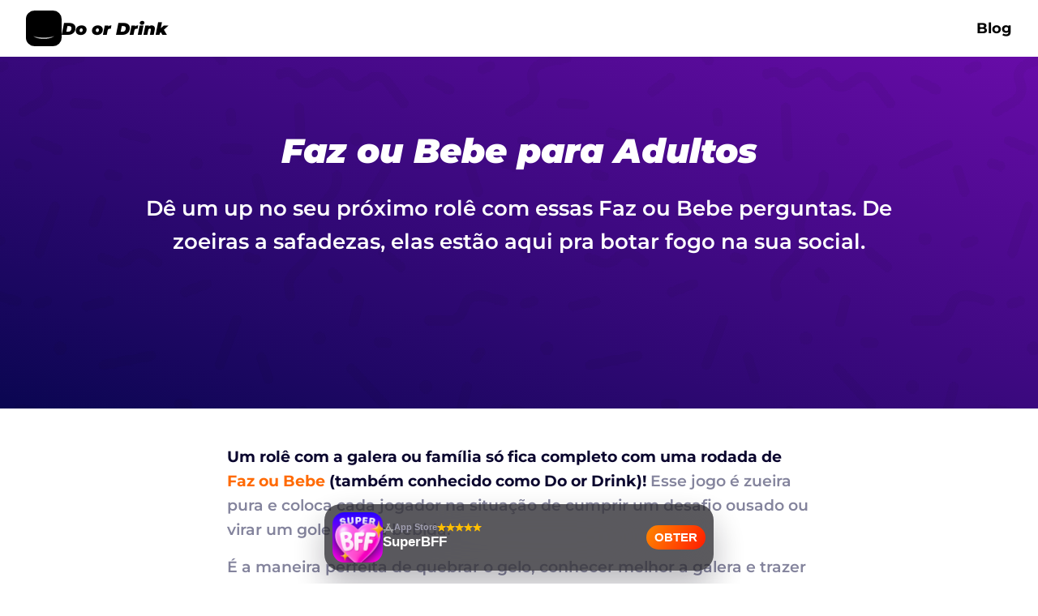

--- FILE ---
content_type: text/html; charset=utf-8
request_url: https://doordrink.app/pt/questions-for-adults/
body_size: 74589
content:
<!doctype html><html lang=pt><head><meta charset=utf-8><meta name=viewport content="width=device-width"><meta name=description content='Descubra um novo nível de diversão com nossa lista de mais de 95 perguntas de "Faz ou Bebe" para adultos. Adicione emoção às suas festas!'><meta property="og:title" content='95+ perguntas hilárias de "Faz ou Bebe" para adultos'><meta property="og:description" content='Descubra um novo nível de diversão com nossa lista de mais de 95 perguntas de "Faz ou Bebe" para adultos. Adicione emoção às suas festas!'><meta property="og:site_name" content><meta property="og:url" content="https://doordrink.app/pt/questions-for-adults/"><meta property="og:image:width" content="1200"><meta property="og:image:height" content="630"><meta name=twitter:card content="summary_large_image"><meta name=twitter:title content='95+ perguntas hilárias de "Faz ou Bebe" para adultos'><meta name=twitter:description content='Descubra um novo nível de diversão com nossa lista de mais de 95 perguntas de "Faz ou Bebe" para adultos. Adicione emoção às suas festas!'><meta name=twitter:image content="/questions-for-adults/feature-image_hu2070232319006930124.jpeg"><meta property="og:image" content="/questions-for-adults/feature-image_hu609575150929323050.jpeg"><meta property="og:image:secure_url" content="/questions-for-adults/feature-image_hu609575150929323050.jpeg"><meta property="og:type" content="website"><link rel=preload as=image href=/img/flag-sprite.svg fetchpriority=high><link rel=preload as=image href=/img/vanilla-logo-white.svg fetchpriority=high><link rel=preload fetchpriority=high as=image href=/img/app-icon/do-or-drink.5f920387a61682eacf7c90b33a807c1e.svg><link rel=preload fetchpriority=high href=/fonts/Montserrat-SemiBold.ttf as=font type=font/ttf crossorigin><link rel=preload fetchpriority=high href=/fonts/Montserrat-Bold.ttf as=font type=font/ttf crossorigin><link rel=preload fetchpriority=high href=/fonts/Montserrat-BlackItalic.ttf as=font type=font/ttf crossorigin><link rel=apple-touch-icon sizes=180x180 href=/apple-touch-icon.png><link rel="shortcut icon" href=/favicon.ico><style>@font-face{font-family:Montserrat;src:url(/fonts/Montserrat-SemiBold.ttf)format("truetype");font-weight:600;font-display:swap}@font-face{font-family:Montserrat;src:url(/fonts/Montserrat-Bold.ttf)format("truetype");font-weight:700;font-display:swap}@font-face{font-family:Montserrat;src:url(/fonts/Montserrat-BlackItalic.ttf)format("truetype");font-weight:900;font-display:swap}:root{--theme-ctaBorderRadius:98px;--theme-color-fontHeadline:#0A052E;--theme-color-fontText:#84849D;--theme-color-link:#ff6a04;--theme-color-ctaColor:#fff;--theme-color-ctaBackground:linear-gradient(120deg, #ff8700, #ff1b00);--theme-color-ctaDropShadow:0px 12px 24px rgba(255, 93, 0, 0.3);--theme-color-heroGradient:linear-gradient(200deg, #6f0caf, #0a0651);--theme-color-heroGradient-lessOpacity:linear-gradient(rgba(253, 142, 76, 0.7), rgba(255, 39, 92, 0.7));--theme-font-family:'Montserrat', sans-serif;--theme-font-regular:600;--theme-font-medium:700;--theme-font-bold:900;--theme-footer-color:#fff;--theme-footer-bg:#000;--theme-footer-vanilla-logo:url('/img/vanilla-logo-white.svg');--theme-footer-border-color:rgba(255,255,255,.1)}@supports(color:color(display-p3 1 1 1)){:root{--theme-color-link:color(display-p3 1 0.36 0);--theme-color-ctaBackground:linear-gradient(120deg, color(display-p3 1 0.48 0), color(display-p3 1 0.16 0.05));--theme-color-heroGradient:linear-gradient(200deg, color(display-p3 0.38 0 0.71), #0a0651);--theme-color-heroGradient-lessOpacity:linear-gradient(color(display-p3 1 0.61 0.36 / 0.7), color(display-p3 1 0.26 0.39 / 0.7))}}/*# sourceMappingURL=[data-uri] */nav.top{display:flex;align-items:center;justify-content:space-between;padding:0 16px;height:70px;z-index:2;position:absolute;width:100%;box-sizing:border-box;background-color:#fff}nav.top.new{background-color:transparent}@media(min-width:640px){nav.top{padding:0 32px}}nav.top .nav-wrap{width:100%;display:flex;align-items:center;gap:16px}@media(min-width:640px){nav.top .nav-wrap{gap:32px}}nav.top a{color:#000}nav.top a.new{color:var(--theme-color-ctaColor)}nav.top a.cta{display:none;color:var(--theme-color-ctaColor);padding:0 24px;height:44px}@media(min-width:640px){nav.top a.cta{display:flex}}nav.top a.logo{display:flex;align-items:center;gap:16px}nav.top a.logo span{font-size:21px;line-height:1;font-weight:var(--theme-font-bold);z-index:3;color:#000}nav.top a.logo span.new{color:#fff}@media(max-width:959px){nav.top a:not([class]){display:none}}nav.top hr{flex-grow:1;opacity:0}footer{background:var(--theme-footer-bg);color:var(--theme-footer-color);gap:16px;font-weight:var(--theme-font-medium)}@keyframes spba_bgTransi{0%{background-position:50%,0}50%{background-position:50%,100%}100%{background-position:50%,0}}footer .game-network{position:relative;padding:48px 0 96px;overflow:hidden;background:linear-gradient(rgba(11,4,18,0) 50%,rgba(11,4,18,.1)),radial-gradient(100% 100% at 50% 70%,#ffcf42,#fd6a3c,#f0327b,#771fdd,#5000ff,#981bff,#e41bff);background:linear-gradient(rgba(11,4,18,0) 50%,rgba(11,4,18,.1)),radial-gradient(100% 100% at 50% 70%,color(display-p3 1 .81 .23),color(display-p3 1 .4 .2),color(display-p3 1 .24 .51),color(display-p3 .47 .11 1),#5000ff,color(display-p3 .54 .1 1),color(display-p3 .83 .12 1));background-size:100%,400% 400%;animation:spba_bgTransi 15s ease infinite}footer .game-network canvas{position:absolute;top:0;pointer-events:none;z-index:0}footer .game-network h2{text-align:center;color:#fff}footer .game-network .game-cards{position:relative;display:grid;grid-template-columns:1fr;gap:10px;margin:0 auto;padding:16px;z-index:1;grid-auto-flow:dense}@media(min-width:375px){footer .game-network .game-cards{grid-template-columns:repeat(2,1fr)}}@media(min-width:640px){footer .game-network .game-cards{width:820px;max-width:calc(100% - 32px);grid-template-columns:repeat(3,1fr)}}@media(min-width:1280px){footer .game-network .game-cards{width:1220px;grid-template-columns:repeat(4,1fr)}}@media(min-width:1680px){footer .game-network .game-cards{width:1520px;grid-template-columns:repeat(5,1fr)}}@media(min-width:2440px){footer .game-network .game-cards{width:1820px;grid-template-columns:repeat(6,1fr)}}footer .game-network .game-cards a{display:flex;flex-direction:column;align-items:center;justify-content:center;text-decoration:none;padding:16px 12px;min-height:170px;background-repeat:no-repeat;border-radius:20px;color:var(--theme-color-fontHeadline);box-shadow:none;background-color:#0000002b;backdrop-filter:blur(20px)saturate(1.2);transition:transform .3s ease}@media(min-width:640px){footer .game-network .game-cards a:hover{transform:scale(1.03)}}footer .game-network .game-cards a .app-icon-wrap:after{box-shadow:0 0 0 3px #fff}footer .game-network .game-cards a h2{margin:16px 0 0;text-align:center;font-size:18px}@media(min-width:960px){footer .game-network .game-cards a h2{font-size:22px}}footer div.footer-info-container{padding-bottom:92px}footer div.footer-info-container div.footer-info{display:flex;flex-direction:column;align-items:center;justify-content:center;padding:16px;border-bottom:3px solid;border-top:3px solid;border-color:var(--theme-footer-border-color)}footer div.footer-info-container div.footer-info div.branding{display:flex;flex-direction:column;align-items:center;margin-top:20px}@media(min-width:640px){footer div.footer-info-container div.footer-info div.branding{flex-direction:row;align-items:center}}footer div.footer-info-container div.footer-info div.branding h2{margin:16px 0 8px;color:var(--theme-footer-color)}@media(min-width:640px){footer div.footer-info-container div.footer-info div.branding h2{margin:0 0 0 16px}}footer div.footer-info-container div.footer-info p{font-size:20px;text-align:center;width:calc(100% - 32px);max-width:720px;font-weight:var(--theme-font-regular)}@media(min-width:640px){footer div.footer-info-container div.footer-info p{margin-top:16px}}footer div.footer-info-container div.footer-wrap{padding:16px}@media(min-width:640px){footer div.footer-info-container div.footer-wrap{padding:32px}}footer div.footer-info-container div.footer-wrap section{padding:12px 32px;display:flex;flex-direction:column;font-size:16px;gap:12px}@media(min-width:960px){footer div.footer-info-container div.footer-wrap section{display:flex;justify-content:space-between;flex-direction:row}}footer div.footer-info-container div.footer-wrap section a{color:var(--theme-footer-color)}footer div.footer-info-container div.footer-wrap section small{display:flex;gap:8px;align-items:center;font-size:16px}footer div.footer-info-container div.footer-wrap section .legal-container{margin:8px 0 0;display:flex;align-items:center}footer div.footer-info-container div.footer-wrap section .legal-container a{display:flex;align-items:center}footer div.footer-info-container div.footer-wrap section .legal-container{gap:16px;flex-wrap:wrap}footer div.footer-info-container div.footer-wrap section .legal-container a{font-size:16px;font-weight:var(--theme-font-medium);text-decoration:none;transition:-webkit-text-decoration .3s;transition:text-decoration .3s;transition:text-decoration .3s,-webkit-text-decoration .3s}@media(min-width:640px){footer div.footer-info-container div.footer-wrap section .legal-container a:hover{cursor:pointer;text-decoration:underline}}footer div.footer-info-container div.footer-wrap section i{content:"";display:inline-block;width:64px;height:22.72px;background-image:var(--theme-footer-vanilla-logo);background-position:50%;background-repeat:no-repeat;background-size:contain;position:relative;top:6px;margin:0 3px}.lang-switch{display:flex;align-items:center;margin-right:26px;position:relative}.lang-switch input{opacity:0;position:fixed;pointer-events:none;top:0;left:0;margin:0}.lang-switch input:checked{width:100vw;height:100vh;pointer-events:auto}.lang-switch input:checked~.ls{opacity:1;pointer-events:auto}@media(min-width:640px){.lang-switch .ls{max-width:360px;left:50%;top:50%;transform:translate(-50%,-50%);border-radius:16px}}.lang-switch label span:after{content:"";display:flex;margin-left:6px;width:0;height:0;border-left:5px solid transparent;border-right:5px solid transparent;border-top:5px solid var(--theme-footer-color)}.lang-switch span{display:flex;align-items:center;font-size:16px;font-weight:600;-webkit-user-select:none;-moz-user-select:none;user-select:none;cursor:pointer}.lang-switch span:hover{cursor:pointer}.lang-switch span:before{content:"";display:flex;width:30px;height:22px;border-radius:4px;margin-right:10px;background:url(/img/flag-sprite.svg)var(--x)/810px 22px}.lang-switch nav{opacity:0;pointer-events:none;transition:.3s ease;position:fixed;z-index:99;width:calc(100vw - 32px);max-height:320px;overflow-y:scroll;background:#fff;padding:20px 16px;border-radius:32px 32px 0 0;box-shadow:0 0 999px 9999px rgba(0,0,0,.8),0 16px 32px -8px rgba(0,0,0,.3);left:0;bottom:0}.lang-switch nav a{display:flex;margin:0;text-decoration:none}.lang-switch nav a span{color:var(--theme-color-fontHeadline);font-size:20px;font-weight:700;padding:12px 16px}.lang-switch nav a span:before{margin-right:16px}.lang-switch .en{--x:0px}.lang-switch .de{--x:-30px}.lang-switch .es{--x:-60px}.lang-switch .cs{--x:-90px}.lang-switch .da{--x:-120px}.lang-switch .el{--x:-150px}.lang-switch .fi{--x:-180px}.lang-switch .fr{--x:-210px}.lang-switch .hr{--x:-240px}.lang-switch .hu{--x:-270px}.lang-switch .id{--x:-300px}.lang-switch .it{--x:-330px}.lang-switch .ja{--x:-360px}.lang-switch .ko{--x:-390px}.lang-switch .nl{--x:-420px}.lang-switch .pl{--x:-450px}.lang-switch .ro{--x:-480px}.lang-switch .ru{--x:-510px}.lang-switch .uk{--x:-540px}.lang-switch .nb{--x:-570px}.lang-switch .sv{--x:-600px}.lang-switch .pt{--x:-630px}.lang-switch .tr{--x:-660px}.lang-switch .zh{--x:-690px}.banner{font-family:BlinkMacSystemFont,-apple-system,Segoe UI,Roboto,Helvetica,Arial,sans-serif;position:fixed;width:calc(100vw - 16px);max-width:480px;left:8px;bottom:calc(16px + env(safe-area-inset-bottom));box-sizing:border-box;z-index:5;background:#16151b;border-radius:20px;padding:10px;display:flex;align-items:center;flex-direction:row;justify-content:space-between;gap:10px;box-shadow:0 0 0 1px rgba(255,255,255,.1),0 20px 40px rgba(30,27,40,.3);-webkit-user-select:none;-moz-user-select:none;user-select:none;opacity:0;display:flex;align-items:center;flex-direction:row;justify-content:space-between}@media(max-width:479px){.banner{animation:bannerBottomShow-mobile .5s ease 1s forwards,bannerPulsate-mobile 5s ease-in-out 3s infinite;transform:translateY(120px)}}@supports(backdrop-filter:blur(1px)){.banner{background:rgba(22,21,27,.7);backdrop-filter:blur(70px)saturate(2)}}@media(min-width:480px){.banner{left:50%;transform:translateX(-50%);animation:bannerBottomShow-desktop .5s ease 1s forwards,bannerPulsate-desktop 5s ease-in-out 3s infinite}}.banner img{opacity:0;animation:reveal-image .6s ease 1.3s forwards,imagePulsate 5s ease-in-out 3s infinite}.banner .details{flex-grow:1;margin:0 0 3px}.banner .details .app-store-info-container{display:flex;align-items:center;gap:8px}.banner .details .app-store-info-container .rating{display:flex;align-items:center;gap:2px}.banner .details .app-store-info-container .rating img{width:11px;height:11px;opacity:0}.banner .details .app-store-info-container .rating img:nth-child(1){animation:reveal-image .6s ease 1.3s forwards,star-pulsate 5s ease-in-out 3s infinite}.banner .details .app-store-info-container .rating img:nth-child(2){animation:reveal-image .6s ease 1.4s forwards,star-pulsate 5s ease-in-out 3.1s infinite}.banner .details .app-store-info-container .rating img:nth-child(3){animation:reveal-image .6s ease 1.5s forwards,star-pulsate 5s ease-in-out 3.2s infinite}.banner .details .app-store-info-container .rating img:nth-child(4){animation:reveal-image .6s ease 1.6s forwards,star-pulsate 5s ease-in-out 3.3s infinite}.banner .details .app-store-info-container .rating img:nth-child(5){animation:reveal-image .6s ease 1.7s forwards,star-pulsate 5s ease-in-out 3.4s infinite}.banner b{color:rgba(255,255,255,.5);display:flex;align-items:center;gap:4px;font-size:11px;font-weight:500}.banner b:before{--bg:url('/img/app-store-logo.svg');content:'';display:block;width:14px;height:14px;background:var(--bg);background-repeat:no-repeat;background-size:contain;background-position:50%}.banner b.android:before{background-size:13px;--bg:url('/img/google-play.svg')}.banner h3{color:#fff;font-size:17px;margin:0;font-weight:600}.banner h3 span{font-weight:var(--theme-font-regular);opacity:.7}.banner h4{color:rgba(255,255,255,.5);font-size:13px;margin:2px 0 0;font-weight:500}.banner .banner-button{height:30px;font-size:15px;background:#3478f6;border-radius:15px;flex-shrink:0;display:flex;align-items:center;justify-content:center;font-weight:600;padding:0 10px;color:var(--theme-color-ctaColor);background:var(--theme-color-ctaBackground);border-radius:var(--theme-ctaBorderRadius)}.banner .banner-button.get{color:#fff;padding:0 18px;background:#3478f6}.banner .banner-button.install{color:#fff;border-radius:6px;background:#01875f;padding:0 12px}@keyframes bannerBottomShow-mobile{0%{opacity:0;transform:translateY(120px)}100%{opacity:1;transform:translateY(0)}}@keyframes bannerBottomShow-desktop{0%{opacity:0}100%{opacity:1}}@keyframes reveal-image{0%{opacity:0;transform:scale(.5)}70%{opacity:1;transform:scale(1.3)}100%{opacity:1;transform:scale(1)}}@keyframes star-pulsate{0%{transform:scale(1)}7.5%{transform:scale(1.3)}15%{transform:scale(1)}100%{transform:scale(1)}}@keyframes bannerPulsate-mobile{0%{box-shadow:0 0 0 1px rgba(255,255,255,.1),0 20px 40px rgba(30,27,40,.3);transform:scale(1)}85%{box-shadow:0 0 0 1px rgba(255,255,255,.1),0 20px 40px rgba(30,27,40,.3);transform:scale(1)}92.5%{box-shadow:0 0 0 1px rgba(255,255,255,.2),0 20px 40px rgba(30,27,40,.5),0 0 20px rgba(52,120,246,.3);transform:scale(1.02)}100%{box-shadow:0 0 0 1px rgba(255,255,255,.1),0 20px 40px rgba(30,27,40,.3);transform:scale(1)}}@keyframes bannerPulsate-desktop{0%{box-shadow:0 0 0 1px rgba(255,255,255,.1),0 20px 40px rgba(30,27,40,.3);transform:translateX(-50%)scale(1)}85%{box-shadow:0 0 0 1px rgba(255,255,255,.1),0 20px 40px rgba(30,27,40,.3);transform:translateX(-50%)scale(1)}92.5%{box-shadow:0 0 0 1px rgba(255,255,255,.2),0 20px 40px rgba(30,27,40,.5),0 0 20px rgba(52,120,246,.3);transform:translateX(-50%)scale(1.02)}100%{box-shadow:0 0 0 1px rgba(255,255,255,.1),0 20px 40px rgba(30,27,40,.3);transform:translateX(-50%)scale(1)}}@keyframes imagePulsate{0%{transform:scale(1)}85%{transform:scale(1)}92.5%{transform:scale(1.08)}100%{transform:scale(1)}}@media all and (display-mode:standalone),all and (display-mode:window-controls-overlay),all and (display-mode:fullscreen){nav.top a.cta{display:none!important}header .hero-header[data-game]{min-height:100vh;min-height:100svh}.banner{animation-delay:30s}}@media all and (display-mode:standalone),all and (display-mode:fullscreen){.top{display:none!important}}.stack-wrapper{width:240px;height:320px;display:flex;justify-content:center;align-items:center;margin:0 auto}@media(max-width:767px){.stack-wrapper{width:200px;height:280px}}#cardStack{width:240px;height:320px;position:relative;display:flex;align-items:center;justify-content:center;touch-action:none;-webkit-user-select:none;-moz-user-select:none;user-select:none;cursor:grab}@media(max-width:767px){#cardStack{width:200px;height:280px}}#cardStack:active{cursor:grabbing}@media(max-width:800px){#cardStack>div:active{transform:scale(.97)}}#cardStack>div:not([data-card]){position:absolute;margin-bottom:48px;background:#fff;border-radius:21px;text-align:center;transition:ease all .4s;opacity:1;box-shadow:0 10px 20px -10px rgba(0,0,0,.3);display:flex;justify-content:center;align-items:center;width:240px;height:320px;transform:translate(0,0)scale(1)rotate(0);z-index:6}@media(max-width:767px){#cardStack>div:not([data-card]){width:200px;height:280px}}#cardStack>div:not([data-card]).sv-0{transform:translate(-110vw,-50vw)scale(1)rotate(-20deg)}#cardStack>div:not([data-card]).sv-1{transform:translate(-110vw,-50px)scale(1)rotate(-10deg)}#cardStack>div:not([data-card]).sv-2{transform:translate(110vw,-50px)scale(1)rotate(15deg)}#cardStack>div:not([data-card]).sv-3{transform:translate(110vw,-50vw)scale(1)rotate(30deg)}#cardStack>div:not([data-card]).sv-4{transform:translate(110vw,-90vw)scale(1)rotate(30deg)}#cardStack>div:not([data-card]).sv-5{transform:translate(-110vw,-90vw)scale(1)rotate(-30deg)}[data-card]{position:absolute;margin-bottom:48px;background:#fff;border-radius:21px;text-align:center;transition:ease all .4s;opacity:1;box-shadow:0 10px 20px -10px rgba(0,0,0,.3);display:flex;justify-content:center;align-items:center;width:240px;height:320px;z-index:5;will-change:transform,opacity;transition:transform .3s ease,opacity .3s ease}@media(max-width:767px){[data-card]{width:200px;height:280px}}[data-card]:hover{box-shadow:0 15px 30px -10px rgba(0,0,0,.4)}[data-card].active-next{transform:translateY(-6vh)scale(1.02);opacity:0}[data-card]~[data-card]{transform:translateY(3vh)scale(.95);z-index:4;background:#f5f5f5;box-shadow:0 10px 20px -10px rgba(0,0,0,.4)}[data-card]~[data-card]~[data-card]{transform:translateY(6vh)scale(.9);z-index:3;background:#eee;box-shadow:0 10px 20px -10px rgba(0,0,0,.7)}[data-card]~[data-card]~[data-card]~[data-card]{transform:translateY(9vh)scale(.85);z-index:2;background:#e5e5e5;box-shadow:0 10px 20px -10px rgba(0,0,0,.7);opacity:0}.card-action-wrap{max-width:calc(100% - 32px);padding:0 16px;text-align:center;color:#000;font-size:20px;font-weight:700;line-height:1.3}@media(min-width:360px){.card-action-wrap{font-size:24px}}.game-timer{margin-bottom:60px!important;animation:none!important;transform:none!important;transition:none!important}.game-timer.perspectiveUpReturn{animation:none!important;transform:none!important;transition:none!important}.game-timer .timer-progress-container{width:100%;height:6px;background-color:rgba(255,255,255,.5)!important;border-radius:3px;overflow:hidden;position:relative;z-index:10;display:block!important}.game-timer .timer-progress-bar{width:100%;height:100%;background-color:#fff!important;border-radius:3px;transition:width .5s linear;transform-origin:left center;position:relative;z-index:11;display:block!important}.team-display{background-color:#f8f9fa;border-radius:8px;padding:10px 15px;margin-bottom:15px;font-size:1.2rem;font-weight:700;text-align:center;box-shadow:0 2px 4px rgba(0,0,0,.1);color:#333;z-index:3;position:relative}@keyframes fadeIn{from{opacity:0}to{opacity:1}}@keyframes fadeOut{from{opacity:1}to{opacity:0}}.fade-in{animation:fadeIn .5s ease forwards}.fade-out{animation:fadeOut .5s ease forwards}.slide-in-right{animation:slideInRight .5s ease forwards}@keyframes slideInRight{from{transform:translateX(30px);opacity:0}to{transform:translateX(0);opacity:1}}.slide-in-left{animation:slideInLeft .5s ease forwards}@keyframes slideInLeft{from{transform:translateX(-30px);opacity:0}to{transform:translateX(0);opacity:1}}.scale-in{animation:scaleIn .5s ease forwards}@keyframes scaleIn{from{transform:scale(.9);opacity:0}to{transform:scale(1);opacity:1}}@keyframes cardSwipeAnimation{0%,100%{transform:translateX(0)rotate(0)}20%{transform:translateX(-40px)rotate(-5deg)}30%{transform:translateX(0)rotate(0)}70%{transform:translateX(0)rotate(0)}80%{transform:translateX(40px)rotate(5deg)}90%{transform:translateX(0)rotate(0)}}@keyframes cardClickAnimation{0%,100%{transform:scale(1)}50%{transform:scale(.95)}}@keyframes handClickAnimation{0%{transform:translate(5px,5px)scale(1)}40%{transform:translate(0,-10px)scale(.95)}60%{transform:translate(0,-10px)scale(.9)}100%{transform:translate(5px,5px)scale(1)}}@keyframes circlePulseAnimation{0%{transform:scale(1);opacity:.7}40%{transform:scale(1);opacity:.7}60%{transform:scale(1.1);opacity:1}100%{transform:scale(1);opacity:.7}}.tutorial-stack-wrapper{pointer-events:none;-webkit-user-select:none;-moz-user-select:none;user-select:none;margin:20px auto}.tutorial-card-stack{position:relative;width:240px;height:320px;align-items:center;justify-content:center}@media(max-width:767px){.tutorial-card-stack{width:200px;height:280px}}.tutorial-top-card{animation:cardClickAnimation 3s infinite ease-in-out}.click-tutorial-container{position:relative;width:100%;height:100px;display:flex;justify-content:center;align-items:center;margin:20px auto}.click-tutorial-hand{position:absolute;z-index:2;top:40px;right:44px;width:60px;height:auto;animation:handClickAnimation 3s infinite ease-in-out}.click-tutorial-circle{position:absolute;z-index:1;top:-2px;width:80px;height:auto;transform:translateY(-10px);animation:circlePulseAnimation 3s infinite ease-in-out}.overlay-upsell.show{z-index:1000!important}.overlay-upsell.show::before{z-index:999!important}.game-timer{z-index:10}html{scroll-behavior:smooth;background-color:#fff}header h1{color:#fff;font-size:32px;margin:0}@media screen and (min-width:640px){header h1{font-size:37px}}@media screen and (min-width:960px){header h1{font-size:42px}}header h2{color:#fff;font-weight:var(--theme-font-regular);font-size:24px}@media(min-width:640px){header h2{font-size:28px}}header h3{color:#fff;font-weight:var(--theme-font-regular);max-width:700px}header p{font-size:22px;font-weight:400;margin:0 16px;color:#fff}@media screen and (min-width:640px){header p{font-size:26px;margin:0 16px 24px}}body{font-family:var(--theme-font-family);font-weight:var(--theme-font-regular);-webkit-font-smoothing:antialiased;-moz-osx-font-smoothing:grayscale;text-rendering:optimizeLegibility;line-height:1.6;font-size:18px;padding:0;margin:0;color:var(--theme-color-fontText);text-wrap:pretty;position:relative}main{margin:0 auto 48px;padding:0 16px;display:flex;flex-direction:column;max-width:1280px}.app-icon-wrap{display:flex;align-items:center;justify-content:center;position:relative}.app-icon-wrap:after{content:"";position:absolute;top:0;left:0;right:0;bottom:0;border-radius:24%;box-shadow:inset 0 0 0 1px rgba(0,0,0,.1)}.app-icon{border-radius:24%}hr{background-color:#dfdfdf;border-radius:20px;border:0;height:1.4px}a{text-decoration:none;color:var(--theme-color-link);font-weight:var(--theme-font-medium);-webkit-user-select:none;-moz-user-select:none;user-select:none}a.cta{color:var(--theme-color-ctaColor);background:var(--theme-color-ctaBackground);border-radius:var(--theme-ctaBorderRadius);box-shadow:var(--theme-color-ctaDropShadow);padding:0 32px;height:46px;display:flex;align-items:center;justify-content:center}h1,h2,h3,h4,h5{color:var(--theme-color-fontHeadline);font-weight:var(--theme-font-bold);line-height:1.2;hyphens:auto}h2,h3{margin:32px 0 16px}h4,h5{margin:28px 0 12px}strong,b{color:var(--theme-color-fontHeadline);font-weight:var(--theme-font-medium)}p{margin:0 0 16px}p,li{font-size:19px}iframe{width:100%;aspect-ratio:16/9;border-radius:12px}/*# sourceMappingURL=[data-uri] */header{}header .article-header{display:flex;position:relative;flex-direction:column;justify-content:center;align-items:center;box-sizing:border-box;padding:24px 16px 48px}@media(min-width:640px){header .article-header{padding:64px 16px}}header .article-header h1,header .article-header p{width:100%;max-width:960px;text-align:left}@media(min-width:960px){header .article-header h1,header .article-header p{text-align:center}}header .article-header h1{color:var(--theme-color-fontHeadline)}header .article-header p{color:var(--theme-color-fontText);line-height:1.5;margin:16px}@media(min-width:640px){header .article-header p{font-size:23px}}header .hero-header{--animationduration:20s;display:flex;position:relative;flex-direction:column;justify-content:center;align-items:center;padding:42px 16px;box-sizing:border-box;background-position:50% 30%;text-align:center;min-height:70vh;background:var(--theme-color-heroGradient);margin-bottom:45px;overflow:hidden}header .hero-header .game-categories{margin:30px 0 10px;padding:60px 0 0;position:relative;z-index:10}header .hero-header .game-categories .game-category{height:46px;border-radius:100px;padding:0 20px 0 15px;margin:0 5px 10px;color:#fff;font-size:16px;font-weight:var(--theme-font-medium);background:rgba(85,85,100,.5);display:inline-flex;align-items:center;backdrop-filter:blur(4px)saturate(1.5);transition:transform .3s ease,color .3s ease,background .3s ease;-webkit-user-select:none;-moz-user-select:none;user-select:none;touch-action:manipulation;cursor:pointer}header .hero-header .game-categories .game-category .category-icon{margin-right:7px;width:30px}@media(min-width:960px){header .hero-header .game-categories .game-category{font-size:18px}}header .hero-header .game-categories .game-category.active,header .hero-header .game-categories .game-category:hover{background:#fff;color:var(--theme-color-fontHeadline)}header .hero-header .game-categories.new .game-category .category-icon{width:unset}header .hero-header .game-categories.new .game-category .category-icon[data-icon=extreme]{width:14px!important}header .hero-header .game-categories.disabled .game-category{cursor:auto;pointer-events:none}@media(min-width:640px){header .hero-header .game-categories{margin-top:45px}}@media(min-width:1280px){header .hero-header .game-categories{margin-top:75px}}header .hero-header .game-timer{width:60px;height:60px;border-radius:50%;border:3px solid #fff;margin:0 auto;backdrop-filter:blur(4px);-webkit-user-select:none;-moz-user-select:none;user-select:none}header .hero-header .game-timer #timer{color:#fff;font-size:26px;line-height:60px;font-weight:var(--theme-font-medium)}header .hero-header .card-stack{position:relative;width:100%;max-width:500px;margin:0 auto;height:320px;display:flex;justify-content:center;align-items:center}header .hero-header .card-stack.never-have-i-ever{margin:40px auto 0}header .hero-header .card-stack>.category-image-container{position:absolute;top:-60px;left:50%;transform:translateX(-50%);width:100%;z-index:10}header .hero-header .card-stack>.category-image-container .category-image{width:150px;height:auto;animation:floatAnimation 12s ease-in-out infinite}header .hero-header .card{position:absolute;height:300px;border-radius:14px;display:flex;justify-content:center;align-items:center;padding:6px 24px;box-shadow:0 4px 8px rgba(0,0,0,.2);transition:all .3s ease;margin:0 24px;width:calc(100% - 84px)}header .hero-header .card-bottom{background-color:#702dd6;transform:translateY(24px)scale(.95);z-index:1}header .hero-header .card-middle{background-color:#9267d6;transform:translateY(12px)scale(.97);z-index:2}header .hero-header .card-middle .game-text{margin:0}header .hero-header .card-top{background-color:#fff;z-index:3;box-shadow:0 6px 12px rgba(0,0,0,.3)}header .hero-header .card-top .game-text{margin:0;color:#000}header .hero-header[data-game=show].most-likely-to{justify-content:center;align-items:unset;gap:0}@media(min-width:640px){header .hero-header[data-game=show].most-likely-to{align-items:center;justify-content:space-between}}header .hero-header[data-game=show].most-likely-to .game-categories{display:flex;overflow-x:auto;white-space:nowrap;-webkit-overflow-scrolling:touch;scrollbar-width:none;-ms-overflow-style:none;margin-right:0;padding-right:10px}header .hero-header[data-game=show].most-likely-to .game-categories::-webkit-scrollbar{display:none}header .hero-header[data-game=show].most-likely-to .card-middle{background-color:rgba(255,255,255,.8)}header .hero-header[data-game=show].most-likely-to .card-middle .game-text{color:#000}header .hero-header[data-game=show].most-likely-to .card-bottom{background-color:rgba(255,255,255,.6)}header .hero-header[data-game=show].most-likely-to .card-bottom .game-text{color:#000}@keyframes floatAnimation{0%{transform:translateY(0)}40%{transform:translateY(8px)translateX(-8px)}80%{transform:translateY(-8px)translateX(16px)}100%{transform:translateY(0)}}header .hero-header .game-text{color:#fff;font-size:22px;font-weight:var(--theme-font-medium);text-align:center}@media(min-width:640px){header .hero-header .game-text{font-size:28px;max-width:75vw}}@media(min-width:1280px){header .hero-header .game-text{font-size:34px;max-width:50vw}}header .hero-header .game-text .game-text-would{margin-top:-24px;font-size:24px}@media(min-width:640px){header .hero-header .game-text .game-text-would{margin-top:0;margin-bottom:-24px;font-size:32px}}header .hero-header .game-text .game-text-option-container{pointer-events:all;display:flex;align-items:center;justify-content:center;flex-direction:column;margin-top:20px;width:100%}@media(min-width:640px){header .hero-header .game-text .game-text-option-container{margin-top:68px;flex-direction:row;width:unset}}header .hero-header .game-text .game-text-option-container .game-text-or{display:flex;align-items:center;justify-content:center;width:50px;height:50px;background-color:#fff;color:#000;border-radius:50px;z-index:2;margin:-20px 0;font-size:18px}@media(min-width:640px){header .hero-header .game-text .game-text-option-container .game-text-or{margin:0 -16px;font-size:24px;width:75px;height:75px}}header .hero-header .game-text .game-text-option-container .game-text-option2{position:relative;display:flex;align-items:center;justify-content:center;padding:20px;min-height:120px;line-height:28px;min-width:calc(100% - 32px);background:linear-gradient(#00c2ff,#0066ff);border-radius:26px}@media(min-width:640px){header .hero-header .game-text .game-text-option-container .game-text-option2{transform:rotate(8deg);height:300px;width:250px;min-width:unset;font-size:28px}header .hero-header .game-text .game-text-option-container .game-text-option2:hover{cursor:pointer}}header .hero-header .game-text .game-text-option-container .game-text-option2 .percentage2{display:inline-block;position:absolute;padding:4px 16px;font-size:22px;background-color:#fff;color:#000;bottom:-22px;right:auto;border-radius:12px}header .hero-header .game-text .game-text-option-container .game-text-option1{position:relative;display:flex;align-items:center;justify-content:center;padding:20px;min-height:120px;min-width:calc(100% - 32px);background:linear-gradient(#ff7144,#ff005c);border-radius:26px;line-height:28px}@media(min-width:640px){header .hero-header .game-text .game-text-option-container .game-text-option1{transform:rotate(-8deg);height:300px;width:250px;font-size:28px;min-width:unset}header .hero-header .game-text .game-text-option-container .game-text-option1:hover{cursor:pointer}}header .hero-header .game-text .game-text-option-container .game-text-option1 .percentage1{display:inline-block;position:absolute;padding:4px 16px;font-size:22px;background-color:#fff;color:#000;top:-22px;left:auto;border-radius:12px}header .hero-header .scale-option1{transition:all ease .4s}@media(min-width:640px){header .hero-header .scale-option1{transform:scale(1.1)rotate(-10deg)translate(-12px,0)!important}}header .hero-header .scale-option2{transition:all ease .4s}@media(min-width:640px){header .hero-header .scale-option2{transform:scale(1.1)rotate(10deg)translate(12px,0)!important}}header .hero-header .game-text,header .hero-header .game-content{display:flex;flex-grow:2;flex-direction:column;visibility:hidden;justify-content:center;pointer-events:none;margin:30px 16px;align-items:center}header .hero-header .stack-wrapper{visibility:visible;pointer-events:all}header .hero-header .game-content{gap:30px}header .hero-header .game-content>.game-text{margin:0;display:flex;flex-grow:0}header .hero-header .game-text{z-index:2}header .hero-header .game-buttons{display:flex;justify-content:center;gap:28px;margin:0 0 30px;position:relative;z-index:10}@media(min-width:640px){header .hero-header .game-buttons{margin-bottom:45px}}@media(min-width:1280px){header .hero-header .game-buttons{margin-bottom:75px}}header .hero-header .game-buttons .game-button{display:flex;justify-content:center;align-items:center;height:46px;border-radius:100px;padding:0 22px;color:var(--theme-color-fontHeadline);font-family:var(--theme-font-family);border:none;background:#fff;backdrop-filter:blur(4px);font-weight:var(--theme-font-medium);font-size:18px;transition:transform .3s ease,color .3s ease,background .3s ease;-webkit-user-select:none;-moz-user-select:none;user-select:none;touch-action:manipulation;cursor:pointer}header .hero-header .game-buttons .game-button:disabled{background:rgba(255,255,255,.6);cursor:auto}@media(min-width:640px){header .hero-header .game-buttons .game-button:hover{transform:scale(1.05)}header .hero-header .game-buttons .game-button:active{transform:scale(1);transition:none}}@media(min-width:640px){header .hero-header .game-buttons .game-button{height:60px;padding:0 33px;font-size:1.2em}}header .hero-header .game-bottle{position:absolute;top:150px;bottom:200px;text-align:center;z-index:0}@media(min-width:640px){header .hero-header .game-bottle{top:115px;bottom:235px}}@media(min-width:1280px){header .hero-header .game-bottle{top:150px;bottom:264px}}header .hero-header .game-bottle .game-bottle-img{transition:transform 2.5s cubic-bezier(.3,0,0,1),opacity .15s ease;width:100%;height:100%;pointer-events:none}header .hero-header .overlay-upsell{position:fixed;display:flex;justify-content:center;align-items:center;z-index:11;top:0;left:0;right:0;bottom:0;background:linear-gradient(rgba(0,0,0,.6),rgba(0,0,0,.8));backdrop-filter:blur(10px)saturate(1.5)}header .hero-header .overlay-upsell .upsell-card{display:flex;position:relative;flex-direction:column;align-items:center;justify-content:center;width:380px;max-width:calc(100vw - 32px);background:#fff;border-radius:30px;overflow:hidden;-webkit-user-select:none;-moz-user-select:none;user-select:none;transition:all .3s;transform:scale(.75);opacity:0;margin-bottom:104px}header .hero-header .overlay-upsell .upsell-card:before{content:'';display:block;position:absolute;height:128px;width:100%;top:0;border-radius:0 56% 56%/0 0 60% 60%;animation:hero-animation var(--animationduration)linear infinite;background-image:var(--pattern),var(--theme-color-heroGradient);background-size:var(--patternWidth)var(--patternHeight),cover}header .hero-header .overlay-upsell .upsell-card .app-icon-wrap{margin-top:72px;box-shadow:0 0 0 5px #fff;border-radius:24%;animation:shake 2s cubic-bezier(.4,.1,.2,1)both infinite}header .hero-header .overlay-upsell .upsell-card .app-icon-wrap img{width:100px;height:100px}header .hero-header .overlay-upsell .upsell-card h2{color:var(--theme-color-fontHeadline);text-align:center;font-size:22px;font-weight:var(--theme-font-medium);padding:0 32px;margin:35px 0 20px}header .hero-header .overlay-upsell .upsell-card img.rating{width:100px;margin-bottom:12px}header .hero-header .overlay-upsell .upsell-card .overlay-app-store-links{padding:16px 16px 32px;display:flex;flex-wrap:wrap;justify-content:center;gap:10px}@media(min-width:640px){header .hero-header .overlay-upsell .upsell-card .overlay-app-store-links{gap:16px}}header .hero-header .overlay-upsell .upsell-card .overlay-app-store-links a{display:flex;justify-content:center;align-items:center;margin:0;width:unset;height:46px;border-radius:100px;color:#fff;border:none;background:#000 no-repeat;cursor:pointer;font-size:15px;padding:0 22px 0 42px}@media(min-width:640px){header .hero-header .overlay-upsell .upsell-card .overlay-app-store-links a{font-size:18px}}header .hero-header .overlay-upsell .upsell-card .overlay-app-store-links a.overlay-app-store{background-image:url(/img/app-store-white.svg);background-size:22px;background-position:11px 11px}header .hero-header .overlay-upsell .upsell-card .overlay-app-store-links a.overlay-google-store{background-image:url(/img/google-play.svg);background-size:20px;background-position:14px}header .hero-header .overlay-upsell{visibility:hidden}header .hero-header .overlay-upsell .upsell-card{visibility:hidden}header .hero-header .overlay-upsell.show{visibility:visible}header .hero-header .overlay-upsell.show .upsell-card{visibility:visible;transform:scale(1);opacity:1}header .hero-header .overlay-upsell.show img.app-icon{display:block}header .hero-header .overlay-upsell .close-button{position:absolute;top:16px;right:16px;width:32px;height:32px;border-radius:16px;cursor:pointer;transition:background .3s ease;background:rgba(0,0,0,.4);backdrop-filter:blur(10px)saturate(1.5);display:flex;justify-content:center;align-items:center}header .hero-header .overlay-upsell .close-button:hover{background:rgba(0,0,0,.7)}header .hero-header .overlay-upsell .close-button:before,header .hero-header .overlay-upsell .close-button:after{content:'';display:block;position:absolute;width:16px;height:4px;background-color:#fff;transform:rotate(45deg);border-radius:2px}header .hero-header .overlay-upsell .close-button:after{transform:rotate(135deg)}header .hero-header[data-game]{min-height:100vh;min-height:100svh;padding-bottom:94px}header .hero-header[data-game] .hero-title{font-size:calc(20px + 3.5vw);margin-top:-72px}header .hero-header[data-game]::after{position:absolute;bottom:0;left:0;width:100%;height:50%;background:linear-gradient(180deg,transparent 50%,rgba(0,0,0,.3) 98%);pointer-events:none;content:''}header .hero-header[data-game].solid::after{display:none}header .hero-header[data-game=hidden] .game-categories,header .hero-header[data-game=hidden] .game-content,header .hero-header[data-game=hidden] .game-timer,header .hero-header[data-game=hidden] .game-text,header .hero-header[data-game=hidden] .game-buttons,header .hero-header[data-game=hidden] .game-bottle,header .hero-header[data-game=hidden] .card-stack{display:none!important}header .hero-header[data-game=show]{padding:0 0 105px;justify-content:space-between;overflow:hidden}header .hero-header[data-game=show]:before{opacity:1}header .hero-header[data-game=show] .hero-description{display:none}header .hero-header[data-game=show] .hero-image-container{display:none}header .hero-header[data-game=show].most-likely-to .hero-image-container{display:block}header .hero-header[data-game=show] .app-store-links{margin:10px 10px 30px}header .hero-header[data-game=show] .app-store-links a{margin-top:0;margin-bottom:0}@media(min-width:640px){header .hero-header[data-game=show] .app-store-links{margin-bottom:45px}}@media(min-width:1280px){header .hero-header[data-game=show] .app-store-links{margin-bottom:75px}}@keyframes fadeIn{0%{opacity:0}100%{opacity:1}}@keyframes shake{0%,100%{transform:translate(0,0)rotate(0)}30%,70%{transform:translate(-1%,0)rotate(-1deg)}35%,65%{transform:translate(2%,0)rotate(2deg)}40%,50%,60%{transform:translate(-4%,0)rotate(-4deg)}45%,55%{transform:translate(4%,0)rotate(4deg)}}header .hero-header .puffIn{animation-name:puffIn;animation-duration:300ms;animation-fill-mode:both}@keyframes puffIn{0%{opacity:0;transform-origin:50% 50%;transform:scale(2,2);filter:blur(2px)}100%{opacity:1;transform-origin:50% 50%;transform:scale(1,1);filter:blur(0)}}header .hero-header .perspectiveUpReturn{animation-name:perspectiveUpReturn;animation-duration:500ms;animation-fill-mode:both}@keyframes perspectiveUpReturn{0%{transform-origin:0 0;transform:perspective(800px)rotateX(180deg)}100%{transform-origin:0 0;transform:perspective(800px)rotateX(0)}}header .hero-header .puffInRotateLeft{animation-name:puffInMobile;animation-duration:400ms;animation-fill-mode:both}@media(min-width:640px){header .hero-header .puffInRotateLeft{animation-name:puffInRotateLeft}}@keyframes puffInRotateLeft{0%{opacity:0;transform-origin:50% 50%;transform:scale(2,2);filter:blur(1px)}100%{opacity:1;transform-origin:50% 50%;transform:scale(1,1);filter:blur(0);transform:rotate(-8deg)}}header .hero-header .puffInRotateRight{animation-name:puffInMobile;animation-duration:400ms;animation-fill-mode:both}@media(min-width:640px){header .hero-header .puffInRotateRight{animation-name:puffInRotateRight}}@keyframes puffInRotateRight{0%{opacity:0;transform-origin:50% 50%;transform:scale(2,2);filter:blur(1px)}100%{opacity:1;transform-origin:50% 50%;transform:scale(1,1);filter:blur(0);transform:rotate(8deg)}}@keyframes puffInMobile{0%{opacity:0;transform-origin:50% 50%;transform:scale(2,2);filter:blur(1px)}100%{opacity:1;transform-origin:50% 50%;transform:scale(1,1);filter:blur(0)}}header .hero-header .full-width-game-text{width:calc(100% - 32px)}header .hero-header:before{content:'';top:0;left:0;right:0;bottom:0;position:absolute;pointer-events:none;opacity:0;transition:1s ease .5s}@media(min-width:640px){header .hero-header{padding:80px 30px}}@media(min-width:960px){header .hero-header{padding:90px 30px}}header .hero-header .hero-image-container{height:80vh;width:100%;max-width:358px;position:absolute;top:0;left:0;right:0;bottom:0;margin:auto}header .hero-header .hero-image-container img{width:130px;position:absolute}header .hero-header .hero-image-container img.hero-image{top:30px;right:30px;animation:float-pulsate 8s ease-in-out infinite,heart-beat 2s ease-in-out infinite}header .hero-header .hero-image-container img.hero-image-1{top:30px;left:60px;width:100px;animation:float-rotate-1 10s ease-in-out infinite}header .hero-header .hero-image-container img.hero-image-2{bottom:60px;left:20px;width:100px;animation:float-scale-2 12s ease-in-out infinite}header .hero-header .hero-image-container img.hero-image-3{bottom:60px;right:10px;width:100px;animation:float-rotate-3 9s ease-in-out infinite}header .hero-header .hero-image-container img.hero-image-4{bottom:20px;left:50%;transform:translateX(-50%);width:200px;animation:float-scale-4 11s ease-in-out infinite}header .hero-header .hero-image-container img.most-likely-to-image{}header .hero-header .hero-image-container img.most-likely-to-image.hero-image{top:-180px;left:-300px;width:550px;animation:float-scale-2 10s ease-in-out infinite}header .hero-header .hero-image-container img.most-likely-to-image.hero-image-1{top:unset;left:unset;bottom:10px;right:-150px;width:360px;animation:float-rotate-3 12s ease-in-out infinite}header .hero-header .hero-image-container img.most-likely-to-image.hero-image-2{top:unset;left:unset;bottom:-320px;left:-120px;width:400px;animation:float-rotate-3 12s ease-in-out infinite;filter:blur(100px)}header .hero-header .hero-image-container img.most-likely-to-image.glow-layer{filter:blur(30px);opacity:.6;z-index:1;box-shadow:0 0 30px #8100AD,0 0 60px #8100AD}header .hero-header .hero-image-container img.most-likely-to-image.glow-layer.hero-image{animation:float-scale-2 10s ease-in-out infinite}header .hero-header .hero-image-container img.most-likely-to-image.glow-layer.hero-image-1{animation:float-rotate-3 12s ease-in-out infinite}header .hero-header .hero-image-container img.most-likely-to-image.glow-layer.hero-image-2{animation:float-rotate-3 12s ease-in-out infinite}header .hero-header .hero-image-container img.most-likely-to-image:not(.glow-layer){z-index:1}header .hero-header .hero-title,header .hero-header .hero-description{z-index:2;position:relative}header .hero-header .hero-title{transition:max-height .8s ease,opacity .1s ease;opacity:1;max-height:500px;max-width:1200px}header .hero-header .hero-description{transition:max-height .8s ease,opacity .1s ease;opacity:1;max-height:500px;margin-top:.8em}@media(min-width:960px){header .hero-header .hero-description{margin-top:1em;max-width:960px}}header .hero-header p{margin-top:14px;margin-left:0;margin-right:0;max-width:calc(100% - 16px)}@media(min-width:960px){header .hero-header p{font-size:26px}}header .hero-header button{all:unset;font-weight:var(--theme-font-medium)}header .hero-header a,header .hero-header button{display:flex;justify-content:center;align-items:center;margin:30px 10px 10px;height:46px;border-radius:100px;padding:0 22px;color:var(--theme-color-fontHeadline);border:none;background:#fff;backdrop-filter:blur(4px);transition:transform .3s ease;-webkit-user-select:none;-moz-user-select:none;user-select:none;touch-action:manipulation;cursor:pointer}@media(min-width:640px){header .hero-header a:hover,header .hero-header button:hover{transform:scale(1.05)}}header .hero-header a.play-online,header .hero-header button.play-online{height:60px;padding:0 28px 0 10px;font-size:1.2em;animation:pulsating-animation 5s ease-in-out infinite;position:relative;z-index:10}header .hero-header a.play-online:hover,header .hero-header button.play-online:hover{transform:none}header .hero-header a.play-online:before,header .hero-header button.play-online:before{content:'';margin:0 10px 0 0;flex-shrink:0;border-radius:20px;width:40px;height:40px;background-repeat:no-repeat;background-position:50%;background-size:38px,cover;background-image:url(/img/play.svg),var(--theme-color-ctaBackground)}header .hero-header a.play-online+.app-store-links,header .hero-header button.play-online+.app-store-links{display:flex}header .hero-header section{display:flex;justify-content:center;align-items:center}header .hero-header section.app-store-links a{padding:0;width:46px;background:#000 no-repeat;color:transparent;font-size:14px;overflow:hidden}header .hero-header section.app-store-links a.apple-store{background-image:url(/img/app-store-white.svg);background-size:22px;background-position:11px 11px}header .hero-header section.app-store-links a.apple-store.download{font-size:14px;padding:0 22px 0 42px;width:unset}@media(min-width:640px){header .hero-header section.app-store-links a.apple-store.download{font-size:18px}}header .hero-header section.app-store-links a.google-store{background-image:url(/img/google-play.svg);background-size:20px;background-position:14px}header .hero-header section.app-store-links a.google-store.download{font-size:14px;padding:0 22px 0 42px;width:unset}@media(min-width:640px){header .hero-header section.app-store-links a.google-store.download{font-size:18px}}@media(min-width:375px){header .hero-header section.app-store-links a{color:#fff;overflow:auto;padding:0 22px 0 42px;width:unset}}@media(min-width:640px){header .hero-header section.app-store-links a{font-size:18px}}header .hero-header div.qr-container{display:none;padding:32px 32px 26px;background:#fff;border-radius:20px;box-shadow:0 10px 15px -3px rgba(0,0,0,.1);margin:36px 0 16px}@media(min-width:960px){header .hero-header div.qr-container{display:flex;flex-direction:column;align-items:center}}header .hero-header div.qr-container .scan{display:flex;gap:10px}header .hero-header div.qr-container .scan span{color:var(--theme-color-fontHeadline);font-weight:700}header .hero-header div.qr-container .qr{margin-bottom:21px}header .hero-header h3{margin-top:24px}header .pattern1{--patternHeight:600px;--patternWidth:600px;--pattern:url('/img/pattern/pattern-1.svg');animation:hero-animation var(--animationduration)linear infinite;background-image:var(--pattern),var(--theme-color-heroGradient);background-size:var(--patternWidth)var(--patternHeight),cover;transition:min-height 1s ease-out}header .pattern1:before{background-image:linear-gradient(#090020,#260147bb)}header .pattern1[data-game=show]:before{opacity:1}header .pattern2{--patternHeight:521px;--patternWidth:600px;--pattern:url('/img/pattern/pattern-2.svg');animation:hero-animation var(--animationduration)linear infinite;background-image:var(--pattern),var(--theme-color-heroGradient);background-size:var(--patternWidth)var(--patternHeight),cover;transition:min-height 1s ease-out}header .pattern2:before{background-image:linear-gradient(#090020,#260147bb)}header .pattern2[data-game=show]:before{opacity:1}header .pattern3{--patternHeight:600px;--patternWidth:600px;--pattern:url('/img/pattern/pattern-3.svg');animation:hero-animation var(--animationduration)linear infinite;background-image:var(--pattern),var(--theme-color-heroGradient);background-size:var(--patternWidth)var(--patternHeight),cover;transition:min-height 1s ease-out}header .pattern3:before{background-image:linear-gradient(#090020,#260147bb)}header .pattern3[data-game=show]:before{opacity:1}header .pattern4{--patternHeight:200px;--patternWidth:200px;--animationduration:12s;--pattern:url('/img/pattern/pattern-4.svg');animation:hero-animation var(--animationduration)linear infinite;background-image:var(--pattern),var(--theme-color-heroGradient);background-size:var(--patternWidth)var(--patternHeight),cover;transition:min-height 1s ease-out}header .pattern4:before{background-image:linear-gradient(#090020,#260147bb)}header .pattern4[data-game=show]:before{opacity:1}header .solid{background:var(--theme-color-heroGradient)}header .solid .hero-title{color:var(--theme-color-fontHeadline)}header .solid .hero-description,header .solid .cta-download{color:var(--theme-color-fontText)}header .solid .play-online{display:none}header .pulse-animate-dark{animation:pulsating-animation-dark 5s ease-in-out infinite}@keyframes pulsating-animation-dark{0%,10%{box-shadow:0 0 rgba(0,0,0,.5)}45%{box-shadow:0 0 0 10px transparent}}@keyframes hero-animation{0%{background-position:50% 0,50%}100%{background-position:50% var(--patternHeight),50%}}@keyframes pulsating-animation{0%,10%{transform:scale(1);box-shadow:0 0 white}45%{box-shadow:0 0 0 16px rgba(255,255,255,0)}45%,50%{transform:scale(1.1)}}@keyframes float-pulsate{0%{transform:translateY(0)scale(1)}10%{transform:translateY(-5px)translateX(3px)scale(1.12)}20%{transform:translateY(-2px)translateX(5px)scale(1)}25%{transform:translateY(-3px)translateX(6px)scale(1.12)}35%{transform:translateY(0)translateX(8px)scale(1)}50%{transform:translateY(0)translateX(8px)scale(1)}60%{transform:translateY(3px)translateX(10px)scale(1.12)}70%{transform:translateY(5px)translateX(8px)scale(1)}75%{transform:translateY(4px)translateX(6px)scale(1.12)}85%{transform:translateY(2px)translateX(3px)scale(1)}100%{transform:translateY(0)scale(1)}}@keyframes float-rotate-1{0%{transform:translateY(0)rotate(0)}33%{transform:translateY(-15px)translateX(8px)rotate(8deg)}66%{transform:translateY(8px)translateX(-12px)rotate(-5deg)}100%{transform:translateY(0)rotate(0)}}@keyframes float-scale-2{0%{transform:translateY(0)scale(1)}40%{transform:translateY(15px)translateX(-8px)scale(1.1)}80%{transform:translateY(-12px)translateX(10px)scale(.92)}100%{transform:translateY(0)scale(1)}}@keyframes float-rotate-3{0%{transform:translateY(0)rotate(0)scale(1)}30%{transform:translateY(12px)translateX(-15px)rotate(-6deg)scale(1.06)}70%{transform:translateY(-15px)translateX(-8px)rotate(8deg)scale(.96)}100%{transform:translateY(0)rotate(0)scale(1)}}@keyframes float-scale-4{0%{transform:translateX(-50%)scale(1)}35%{transform:translateX(-53%)translateY(-15px)scale(1.05)}70%{transform:translateX(-47%)translateY(8px)scale(.95)}100%{transform:translateX(-50%)scale(1)}}@keyframes heart-beat{0%{transform:scale(1)}15%{transform:scale(1.15)}30%{transform:scale(1)}35%{transform:scale(1.15)}50%{transform:scale(1)}100%{transform:scale(1)}}main article{width:720px;max-width:100%;margin:0 auto}main article nav#TableOfContents{background:linear-gradient(45deg,#f3f4fa,#fcf6ff);border-radius:10px}main article nav#TableOfContents ul{padding:4px 0 7px;list-style-type:none}main article nav#TableOfContents ul li{margin:0}main article nav#TableOfContents ul li:last-of-type a{box-shadow:none}main article nav#TableOfContents ul li a{display:flex;line-height:1.3em;font-size:17px;padding:12px 16px;color:#000;box-shadow:0 3px #fff}main article b.toc,main article summary.toc{font-size:20px;font-weight:900}main article details{margin-bottom:24px}main article details summary b{margin-left:36px}main article details[open] summary:before{transform:rotate(180deg)}main article details[open] summary:after{transform:rotate(180deg)}main article summary{cursor:pointer;-webkit-user-select:none;-moz-user-select:none;user-select:none;list-style:none;position:relative;display:flex;align-items:center}main article summary::marker,main article summary::-webkit-details-marker{display:none}main article summary:before,main article summary:after{content:"";width:14px;height:4px;background:var(--theme-color-link);display:block;position:absolute;transition:.5s ease}main article summary:before{transform:rotate(90deg)}main article .book-list hr,main article .references hr,main article .footnotes hr{margin:32px 0 0}main article .book-list h2,main article .references h2,main article .footnotes h2{font-size:26px}main article .footnotes ol,main article .footnotes ol p,main article .references ol,main article .references ol p{font-size:17px}main article .footnotes ol p,main article .references ol p{margin:0}main article .footnotes ol li a,main article .references ol li a{font-size:inherit;word-break:break-word}main article .footnotes ol li a.footnote-backref,main article .footnotes ol li a[href*="#cite"],main article .references ol li a.footnote-backref,main article .references ol li a[href*="#cite"]{box-shadow:none;background:#edeaf6;display:inline-flex;align-items:center;justify-content:center;height:18px;border-radius:9px;padding:6px 5px 2px;font-size:14px}main article blockquote{margin:24px -16px;margin-inline-end:0;margin:24px -16px;padding:22px 16px 24px;background:#f3f5f9}@media(min-width:780px){main article blockquote{border-radius:16px}}main article blockquote ul,main article blockquote ol{margin:0}main article blockquote.big{display:flex;align-items:center;justify-content:center;flex-direction:column;position:relative}main article blockquote.big i{position:absolute;font-size:80px;font-style:normal;font-weight:900;line-height:0;z-index:1;font-family:Georgia}main article blockquote.big i:first-of-type{left:16px;top:23px;color:#e7e6f0}main article blockquote.big i:last-of-type{right:16px;bottom:14px;color:#e7dfeb}main article blockquote.big b,main article blockquote.big span{text-align:center;position:relative;z-index:2}main article blockquote.big b{font-size:24px}main article blockquote.big b.long{font-size:20px}main article blockquote.big span{font-size:20px;color:#000;margin:8px 14px 0 0}main article blockquote p{margin:0}main article sup{font-size:80%}main article sup a{font-size:inherit}main article sup a.footnote-ref,main article sup a:not([class]){box-shadow:none;background:#edeaf6;display:inline-flex;align-items:center;justify-content:center;height:18px;border-radius:9px;padding:1px 9px;font-size:14px}main article sup a.footnote-ref:hover,main article sup a:not([class]):hover{box-shadow:none}main .parent{background:var(--theme-color-ctaBackground);color:#fff;height:50px;padding:0 24px;border-radius:99px;display:flex;justify-content:center;align-items:center;margin:0 auto 32px}main .metadata{display:flex;flex-wrap:wrap;align-items:center;margin-bottom:10px}main .metadata .author-images{display:flex;flex-shrink:0;margin-right:16px;margin:0 16px 12px 0}main .metadata .author-images a{display:inline-flex}main .metadata .author-images a img{border-radius:50%;margin:0;box-shadow:0 0 0 3px #fff}main .metadata .author-images a+a{margin-left:-8px}main .metadata .info{margin-bottom:12px}main .metadata .info b{display:flex}main .metadata .info b.expertise{font-size:11px;text-transform:uppercase;letter-spacing:1px;opacity:.8}main .metadata .info b.author-name{font-size:20px}main .metadata .info b.date-reading-time{font-size:14px;font-weight:300}main .authors{margin:48px 0 0;display:flex;flex-direction:column}main .authors .card{padding:24px;background:#f4f3f7;margin-bottom:24px;border-radius:12px;flex-shrink:0;display:flex;align-items:flex-start;flex-direction:column}@media(min-width:540px){main .authors .card{flex-direction:unset}}main .authors .card .image{flex-shrink:0}main .authors .card .image img{border-radius:50%}@media(max-width:539px){main .authors .card .info{margin-top:12px}}@media(min-width:540px){main .authors .card .info{margin-left:16px}}main .authors .card .info .expertise{font-size:13px;text-transform:uppercase;letter-spacing:1px;opacity:.8}main .authors .card .info h2{padding:4px 0 8px;font-size:26px;margin:0}main .authors .card .info p,main .authors .card .info a{font-size:17px}main .authors .card .info p{margin-bottom:4px}main .authors .card .info a{box-shadow:0 2px #dee3ff}main .app-store-button-container{background:linear-gradient(45deg,#f3f5f9,#f3f0f8);padding:32px;border-radius:12px;display:flex;flex-direction:column;align-items:center;position:relative;margin:0 0 24px}main .app-store-button-container .app-info{display:flex;flex-direction:column;align-items:center;text-align:center}@media(min-width:640px){main .app-store-button-container .app-info{flex-direction:row;text-align:left;gap:12px;margin-bottom:24px}}main .app-store-button-container .app-info h2{margin:8px 0 24px}@media(min-width:640px){main .app-store-button-container .app-info h2{margin:0}}main .app-store-button-container>*{position:relative;z-index:1}main .app-store-button-container h5{display:none;margin:0}@media(min-width:960px){main .app-store-button-container h5{display:inline}}main .app-store-button-container .app-store-buttons{display:flex;justify-content:center;gap:12px}@media(min-width:640px){main .app-store-button-container .app-store-buttons{gap:16px}}@media(min-width:960px){main .app-store-button-container .app-store-buttons{justify-content:space-around;gap:48px;margin-top:16px}}main .app-store-button-container .app-store-buttons a{display:flex;justify-content:center;align-items:center;height:46px;border-radius:100px;padding:0 22px 0 42px;color:#fff;border:none;background:var(--theme-color-fontHeadline);backdrop-filter:blur(10px);background-repeat:no-repeat;font-size:14px}@media(min-width:640px){main .app-store-button-container .app-store-buttons a{font-size:unset}}@media(min-width:960px){main .app-store-button-container .app-store-buttons a{display:none}}main .app-store-button-container .app-store-buttons a.apple-store{background-image:url(/img/app-store-white.svg);background-size:22px;background-position:11px 11px}main .app-store-button-container .app-store-buttons a.google-store{background-image:url(/img/google-play.svg);background-size:20px;background-position:14px}main .app-store-button-container .app-store-buttons div{display:none;padding:32px 32px 26px;background:#fff;border-radius:20px;box-shadow:0 10px 15px -3px rgba(0,0,0,.1);margin:0 0 16px}@media(min-width:960px){main .app-store-button-container .app-store-buttons div{display:flex;flex-direction:column;align-items:center}}main .app-store-button-container .app-store-buttons div .scan{display:flex;gap:10px}main .app-store-button-container .app-store-buttons div .scan span{color:var(--theme-color-fontHeadline);font-weight:700}main .app-store-button-container .app-store-buttons div .qr{margin-bottom:21px}main .share-style a{display:inline-flex;align-items:center;justify-content:flex-start;height:44px;border-radius:22px}main .share-style a:before{content:"";display:flex;height:44px;width:44px;background-position:50%;background-repeat:no-repeat;flex-shrink:0}main .share-style a.f{background:#0866ff}main .share-style a.f:before{background-image:url(/img/supporting/social/facebook.svg);background-size:42px}main .share-style a.p{background:#ff1b3e}main .share-style a.p:before{background-image:url(/img/supporting/social/pinterest.svg);background-size:30px}main .share-style a.t{background:#1d9bf0}main .share-style a.t:before{background-image:url(/img/supporting/social/x.svg);background-size:24px}main .share-style a.w{background:#25d366}main .share-style a.w:before{background-image:url(/img/supporting/social/whatsapp.svg);background-size:42px}main .share-style a.r{background:#ff4500}main .share-style a.r:before{background-image:url(/img/supporting/social/reddit-2023.svg);background-size:34px}main .share-style a.e{background:#000}main .share-style a.e:before{background-image:url(/img/supporting/social/email-paper-plane.svg);background-size:40px}main .sticky-share{display:none}@media(max-width:960px){main .sticky-share{display:flex;align-items:center;background:#fff;width:calc(100vw - 16px);padding:8px;position:fixed;bottom:0;left:0;z-index:99;background:#dee3ff;opacity:0;animation:animateShareButtonBanner .5s ease .5s forwards}main .sticky-share b{flex-grow:1;display:flex;margin-left:8px;line-height:1;font-size:16px}main .sticky-share a{margin-left:6px;justify-content:center}main .sticky-share a.f:before,main .sticky-share a.w:before{background-size:44px}}@keyframes animateShareButtonBanner{from{opacity:0}to{opacity:1}}main .share{display:flex;justify-content:center;-moz-column-gap:8px;column-gap:8px;align-items:center;width:calc(100vw - 32px);max-width:720px;flex-wrap:wrap;padding:10px 0}main .share b{display:flex;font-size:20px;font-weight:900;width:100%;margin:0 0 16px;align-items:center;justify-content:center}main .share a{color:#fff;width:calc(50% - 4px);margin-bottom:8px;font-size:16px}@media(min-width:680px){main .share a{width:calc(25% - 6px)}}main .share a:before{margin-left:4px}main .more-articles-heading{width:720px;max-width:calc(100% - 32px);margin:0 auto}main ul.article-list{width:100%;padding-inline-start:0;list-style-type:none;display:grid;grid-template-columns:1fr;-moz-column-gap:8px;column-gap:8px;row-gap:8px;margin:16px 0 32px}@media(min-width:375px){main ul.article-list{grid-template-columns:repeat(2,1fr)}}@media(min-width:640px){main ul.article-list{grid-template-columns:repeat(3,1fr)}}@media(min-width:960px){main ul.article-list{grid-template-columns:repeat(4,1fr)}}@media(min-width:1440px){main ul.article-list{grid-template-columns:repeat(5,1fr)}}@media(min-width:375px){main ul.article-list li:last-child{display:none}main ul.article-list li:only-child{display:block}}@media(min-width:640px){main ul.article-list li:nth-last-child(-n+2){display:none}main ul.article-list li:only-child{display:block}}@media(min-width:960px){main ul.article-list li:nth-last-child(-n+2){display:inline-block}main ul.article-list li:last-child{display:none}main ul.article-list li:only-child{display:block}}@media(min-width:1440px){main ul.article-list li:last-child{display:inline-block}}main ul.article-list li img{display:block;width:100%;height:auto}main ul.article-list li a{position:relative;display:block;overflow:hidden;border-radius:9px}main ul.article-list li a .details{position:absolute;z-index:2;bottom:0;right:0;left:0;top:0;display:flex;justify-content:flex-end;flex-direction:column;flex-grow:1;width:calc(100% - 32px);height:calc(100.7% - 20px);padding:0 16px 20px;text-align:center}main ul.article-list li a .details:before{content:'';display:block;position:absolute;z-index:2;bottom:0;right:0;left:0;top:0;background-image:linear-gradient(200deg,transparent,rgba(0,0,0,.8))}main ul.article-list li a .details h3{font-size:22px;line-height:1.1em;padding:0;color:#fff;margin-bottom:8px;z-index:3;margin-top:12px;display:flex;flex-direction:column;align-items:center}main ul.article-list li a .details h3 span{font-size:44px;display:flex;margin-bottom:32px}@media(min-width:375px) and (max-width:413px){main ul.article-list li a .details h3{font-size:19px}}main ul.article-list li a b{color:#fff;z-index:3;font-size:11px;text-transform:uppercase;letter-spacing:1px;opacity:.8}@media(min-width:961px){main ul.article-list li a{transition:.3s ease}main ul.article-list li a h3{transition:.4s ease}main ul.article-list li a img{transition:2s ease}main ul.article-list li a span,main ul.article-list li a b{transition:.6s ease}main ul.article-list li a div:before{transition:1s ease}main ul.article-list li a:hover{transform:scale(1.02)}main ul.article-list li a:hover h3{transform:scale(1.03)}main ul.article-list li a:hover span{transform:scale(1.1)}main ul.article-list li a:hover b{opacity:1;transform:scale(1.06)}main ul.article-list li a:hover img{transform:scale(1.1)}main ul.article-list li a:hover div:before{opacity:.6}}main .article-buttons{display:flex;flex-direction:column;gap:12px;margin:24px 0}@media(min-width:640px){main .article-buttons{flex-direction:row}}main .article-buttons a.button-article{display:flex;justify-content:center;align-items:center;border-radius:100px;padding:12px 24px;color:#fff;border:none;background:var(--theme-color-heroGradient)}main .article-buttons a[href*='apps.apple.com']{background:#000 url(/img/app-store-white.svg)no-repeat 15px 14px/22px;padding-left:45px}main .article-buttons a[href*='play.google.com']{background:#000 url(/img/google-play.svg)no-repeat 16px 15px/22px;padding-left:45px}main .content-image{width:100%;height:auto;border-radius:20px;margin:16px 0 32px}main article .text-bubbles{margin:24px 0;width:calc(100% - 48px);padding:24px;box-shadow:0 0 0 2px #EFEFF5;border-radius:9px;background:#fff}@media(min-width:780px){main article .text-bubbles{margin:24px -16px;width:calc(100% - 48px + 32px)}}main article .text-bubbles .bubble-entry{display:flex;align-items:center;margin-bottom:6px}main article .text-bubbles .bubble-entry blockquote{margin:0;font-weight:var(--theme-font-regular);min-height:40px;border-radius:20px;padding:9px 16px 11px;font-size:16px;line-height:20px;min-height:20px;display:inline-flex;align-items:center;max-width:60%;position:relative}main article .text-bubbles .bubble-entry.sender-me+.bubble-entry.sender-other{margin-top:12px}main article .text-bubbles .bubble-entry.sender-other+.bubble-entry.sender-me{margin-top:12px}main article .text-bubbles .bubble-entry.sender-me{justify-content:flex-end}main article .text-bubbles .bubble-entry.sender-me blockquote{background:var(--theme-color-ctaBackground)!important;color:#fff}main article .text-bubbles .bubble-entry.sender-other blockquote{background:#efeff5}main article .text-bubbles .bubble-entry.type-emoji blockquote{font-size:36px;line-height:unset;background:0 0!important;padding:0 12px}main article .text-bubbles .bubble-entry.trailing blockquote:before,main article .text-bubbles .bubble-entry.trailing blockquote:after{content:"";width:16px;position:absolute}main article .text-bubbles .bubble-entry.trailing blockquote:before{bottom:0;height:20px}main article .text-bubbles .bubble-entry.trailing blockquote:after{background-color:#fff;height:21px;bottom:-1px}main article .text-bubbles .bubble-entry.trailing.sender-me blockquote:before{border-radius:0 0 0 16px;background:var(--theme-color-ctaBackground);right:-4px}main article .text-bubbles .bubble-entry.trailing.sender-me blockquote:after{border-bottom-left-radius:9px;right:-16px}main article .text-bubbles .bubble-entry.trailing.sender-other blockquote:before{border-radius:0 0 16px 0;background:#efeff5;left:-4px}main article .text-bubbles .bubble-entry.trailing.sender-other blockquote:after{border-bottom-right-radius:9px;left:-16px}/*# sourceMappingURL=[data-uri] */.promotion-link{text-decoration:none;display:block;cursor:pointer;border-bottom:none!important}.promotion-section{display:flex;justify-content:space-between;align-items:center;width:100%;margin:12px 0;padding:16px 6px;background:#2e2e2e;border-radius:24px;line-height:1;font-weight:800;font-style:normal;max-width:calc(768px - 32px);width:calc(100% - 16px)}.promotion-section.promotion-visible{animation:fadeIn .8s ease-out}.promotion-section.truths-1-lie{background:rgba(255,219,0,.1)}.promotion-section.second-battle{background:rgba(0,241,112,.1)}.promotion-section.kabuki{background:rgba(80,32,219,.1)}.promotion-section.truth-or-dare{background:rgba(246,125,91,.1)}.promotion-section.pumpum{background:rgba(254,45,89,.1)}.promotion-section.spin-the-bottle{background:rgba(255,103,103,.1)}.promotion-section.no-cap{background:rgba(82,0,255,.1)}.promotion-section.love-notes{background:#ffe6ee!important}.promotion-section.love-notes:before{content:none!important}.promotion-section .promotion-content{margin-left:12px}.promotion-section .promotional-button{margin-right:12px;display:flex;align-items:center;justify-content:center}.promotion-section-large{margin:0;background:var(--card);line-height:1;font-weight:800;font-style:normal;border-radius:24px;max-width:calc(768px - 32px);width:calc(100% - 16px);overflow:hidden;position:relative;transition:transform .3s ease,box-shadow .3s ease}.promotion-visible .promotion-section-large{animation:fadeIn .8s ease-out}.promotion-section-large:hover{transform:translateY(-3px);box-shadow:0 10px 20px rgba(0,0,0,5%)}.promotion-section-large.truths-1-lie{background:rgba(255,219,0,.1)}.promotion-section-large.second-battle{background:rgba(0,241,112,.1)}.promotion-section-large.kabuki{background:rgba(80,32,219,.1)}.promotion-section-large.spin-the-bottle{background:rgba(255,103,103,.1)}.promotion-section-large.truth-or-dare{background:rgba(246,125,91,.1)}.promotion-section-large.pumpum{background:rgba(254,45,89,.1)}.promotion-section-large.no-cap{background:rgba(82,0,255,.1)}.promotion-section-large.mood-pass{background:#fff}.promotion-section-large.mood-pass:before{content:"";position:absolute;top:60px;left:0;right:0;bottom:0;background:url(/images/promotion/mood-pass/background.png);background-size:cover;z-index:1;filter:blur(20px);animation:floatingBackground 20s ease-in-out infinite}.promotion-section-large .promotion-title{color:#fff}.promotion-section-large .promotion-title-love-notes{color:#ff004f;color:color(display-p3 1 .1765 .3333)}.promotion-section-large .promotion-subtitle{color:#a19fb1}.promotion-section-large.love-notes{background:#ffe6ee!important}.app-store-info-container{display:flex;gap:12px}.app-store-info-container b{color:#a19fb1;display:flex;align-items:center;gap:4px;font-size:11px;font-weight:600}.app-store-info-container b:before{--bg:url('/images/promotion/app-store-logo.svg');content:'';display:block;width:14px;height:14px;background:var(--bg);background-repeat:no-repeat;background-size:contain;background-position:50%}.app-store-info-container b.android:before{background-size:13px;--bg:url('/images/promotion/google-play.svg')}.app-store-info-container b[data-web=true]:before{--bg:url('/images/promotion/web.svg');width:16px;height:16px}.app-store-info-container .rating{display:flex;align-items:center;gap:2px}.app-store-info-container .rating img{width:12px;height:12px;opacity:0}.promotion-visible .app-store-info-container .rating img:nth-child(1){animation:reveal-image .6s ease .5s forwards,star-pulsate 5s ease-in-out 1.2s infinite}.promotion-visible .app-store-info-container .rating img:nth-child(2){animation:reveal-image .6s ease .6s forwards,star-pulsate 5s ease-in-out 1.3s infinite}.promotion-visible .app-store-info-container .rating img:nth-child(3){animation:reveal-image .6s ease .7s forwards,star-pulsate 5s ease-in-out 1.4s infinite}.promotion-visible .app-store-info-container .rating img:nth-child(4){animation:reveal-image .6s ease .8s forwards,star-pulsate 5s ease-in-out 1.5s infinite}.promotion-visible .app-store-info-container .rating img:nth-child(5){animation:reveal-image .6s ease .9s forwards,star-pulsate 5s ease-in-out 1.6s infinite}.promotion-icon-container{display:flex;align-items:center;gap:12px}.promotion-icon-container .promotion-icon{width:60px;height:60px;border-radius:14px;transform:scale(.8);transition:transform .8s cubic-bezier(.18,1.7,.48,1)}.promotion-visible .promotion-icon-container .promotion-icon{transform:scale(1.1);animation:scaleDownIcon .4s cubic-bezier(.34,1.56,.64,1).3s forwards,pulseIcon 5s ease-in-out .7s infinite}.promotion-icon-container .promotion-icon.love-notes{--icon-color:rgba(255, 0, 79, 0.3)}.promotion-icon-container .promotion-icon.truths-1-lie{--icon-color:rgba(255, 219, 0, 0.3)}.promotion-icon-container .promotion-icon.second-battle{--icon-color:rgba(0, 241, 112, 0.3)}.promotion-icon-container .promotion-icon.kabuki{--icon-color:rgba(80, 32, 219, 0.3)}.promotion-icon-container .promotion-icon.most-likely-to{--icon-color:rgba(0, 124, 255, 0.3)}.promotion-icon-container .promotion-icon.truth-or-dare{--icon-color:rgba(246, 125, 91, 0.3)}.promotion-icon-container .promotion-icon.pumpum{--icon-color:rgba(254, 45, 89, 0.3)}.promotion-icon-container .promotion-icon.spin-the-bottle{--icon-color:rgba(255, 103, 103, 0.3)}.promotion-icon-container .promotion-icon.no-cap{--icon-color:rgba(82, 0, 255, 0.3)}.promotion-icon-container .promotion-icon.would-you-rather{--icon-color:rgba(255, 0, 92, 0.3)}.promotion-icon-container .promotion-icon.mood-pass{--icon-color:rgba(0, 124, 255, 0.3)}.promotion-icon-container .promotion-text{display:flex;flex-direction:column;justify-content:center;align-items:flex-start;gap:4px}.promotion-icon-container .promotion-text strong.promotion-title{margin:0!important;padding:0!important;color:#fff;background:unset;-webkit-text-fill-color:unset;font-size:18px!important;font-weight:700;display:block}.promotion-icon-container .promotion-text strong.promotion-title.promotion-title-mood-pass{background:linear-gradient(94deg,color(display-p3 1 .2566 .6531) 33.93%,color(display-p3 1 .5153 .3754) 72.62%);background-clip:text;-webkit-background-clip:text;-webkit-text-fill-color:transparent}.promotion-icon-container .promotion-text strong.promotion-title.promotion-title-love-notes{color:#ff004f;color:color(display-p3 1 .1765 .3333)}.promotion-icon-container .promotion-text span.promotion-subtitle{margin:0!important;padding:0!important;color:#a19fb1;font-size:15px!important;max-width:600px;font-weight:800;font-variation-settings:"GRAD" 500,"wght" 500;display:block}.promotion-button{font-size:18px;padding:8px 16px;border-radius:50px;display:none;color:#fff;background:var(--link-color);transform:scale(.8);transition:transform .8s cubic-bezier(.18,1.7,.48,1)}.promotion-visible .promotion-button{transform:scale(1.1);animation:scaleDownButton .4s cubic-bezier(.34,1.56,.64,1).3s forwards,pulseButtonColor 5s ease-in-out .7s infinite}.promotion-button:hover{transform:scale(1.05)}.promotion-button-mood-pass{background:#007cff;background:color(display-p3 0 .4784 1);color:#fff;--button-color:rgba(0, 124, 255, 0.3)}.promotion-button-love-notes{background:#ff004f;background:color(display-p3 1 .1765 .3333);--button-color:rgba(255, 0, 79, 0.3)}.promotion-button-truths-1-lie{background:#ffdb00;background:color(display-p3 1 .859 0);color:#000;--button-color:rgba(255, 219, 0, 0.3)}.promotion-button-second-battle{background:#00f170;background:color(display-p3 0 .945 .439);color:#000;--button-color:rgba(0, 241, 112, 0.3)}.promotion-button-kabuki{background:#5020db;background:color(display-p3 .1961 .1294 .8627);color:#fff;--button-color:rgba(80, 32, 219, 0.3)}.promotion-button-pumpum{background:#fe2d59;background:color(display-p3 1 .1765 .3333);color:#fff;--button-color:rgba(254, 45, 89, 0.3)}.promotion-button-truth-or-dare{background:#f67d5b;background:color(display-p3 .9686 .4902 .3569);color:#fff;--button-color:rgba(246, 125, 91, 0.3)}.promotion-button-spin-the-bottle{background:#ff6767;background:color(display-p3 1 .4118 .4118);color:#fff;--button-color:rgba(255, 103, 103, 0.3)}.promotion-button-no-cap{background:#5000ff;background:color(display-p3 .2039 0 1);color:#fff;--button-color:rgba(82, 0, 255, 0.3)}.promotion-button-would-you-rather{background:#ff005c;background:color(display-p3 1 .1765 .3333);color:#fff;--button-color:rgba(255, 0, 92, 0.3)}.promotion-button-bff-quiz{background-color:#fff;color:#000;margin-top:12px;margin-bottom:12px;box-sizing:border-box;box-shadow:0 0 0 4px black,0 2px 0 4px #000;animation:none!important;transform:scale(1)!important;transition:none!important}.promotion-visible .promotion-button-bff-quiz{animation:none!important;transform:scale(1)!important;box-shadow:0 0 0 4px black,0 2px 0 4px #000!important}.promotion-button-bff-quiz:hover{transform:scale(1)!important;box-shadow:0 0 0 4px black,0 2px 0 4px #000!important}@media(min-width:500px){.promotion-button{display:flex}}.promotion-content-large{display:flex;flex-direction:column;width:100%;gap:24px;position:relative;z-index:1;padding:16px}@media(min-width:768px){.promotion-content-large{flex-direction:row;align-items:flex-start}}.promotion-left-large{display:flex;flex-direction:column;gap:6px;position:relative;z-index:1}.promotion-description-large{margin-top:8px}.promotion-description-large span{font-size:18px!important;line-height:1.5;color:#fff;margin:0;max-width:600px;font-variation-settings:"GRAD" 400,"wght" 400;display:block}.promotion-cta-large span{font-size:18px!important;font-weight:800!important;color:#fff;margin:16px 0 4px;display:block}.promotion-button-container-large{display:flex;align-items:center}.promotion-button-container-large .promotion-button{display:flex}.promotion-right-large{display:flex;justify-content:center;align-items:center;width:100%;position:relative;z-index:1;margin-bottom:-200px}.promotion-right-large .promotion-screen-large{max-width:100%;height:auto;max-height:400px;border-radius:12px;box-shadow:0 10px 25px rgba(0,0,0,.1);opacity:0;transform:translateY(50px)}.promotion-visible .promotion-right-large .promotion-screen-large{animation:screenReveal .8s cubic-bezier(.25,.46,.45,.94).3s forwards,shakeScreen 5s ease-in-out 1.5s infinite}@media(min-width:768px){.promotion-right-large{width:50%;margin-bottom:-200px}}@keyframes floatingBackground{0%{transform:translateY(0)translateX(0)rotate(0)}25%{transform:translateY(25px)translateX(5px)rotate(4deg)}50%{transform:translateY(50px)translateX(8px)rotate(8deg)}75%{transform:translateY(25px)translateX(-3px)rotate(4deg)}100%{transform:translateY(0)translateX(0)rotate(0)}}@keyframes pulseIcon{0%{transform:scale(1);box-shadow:0 0 0 0 var(--icon-color,rgba(0,0,0,.2))}85%{transform:scale(1);box-shadow:0 0 0 0 var(--icon-color,rgba(0,0,0,.2))}92.5%{transform:scale(1.08);box-shadow:0 0 0 10px transparent}100%{transform:scale(1);box-shadow:0 0 transparent}}@keyframes pulseButtonColor{0%{box-shadow:0 0 0 0 var(--button-color,rgba(0,0,0,.2));transform:scale(1)}85%{box-shadow:0 0 0 0 var(--button-color,rgba(0,0,0,.2));transform:scale(1)}92.5%{box-shadow:0 0 0 5px rgba(255,255,255,.2),0 0 20px var(--button-color,rgba(0,0,0,.3));transform:scale(1.05)}100%{box-shadow:0 0 0 0 var(--button-color,rgba(0,0,0,.2));transform:scale(1)}}@keyframes shakeScreen{0%{transform:rotate(0)}85%{transform:rotate(0)}87%{transform:rotate(-3deg)}89%{transform:rotate(3deg)}91%{transform:rotate(-3deg)}93%{transform:rotate(3deg)}95%{transform:rotate(-2deg)}97%{transform:rotate(1deg)}100%{transform:rotate(0)}}@keyframes fadeIn{from{opacity:0;transform:translateY(10px)}to{opacity:1;transform:translateY(0)}}@keyframes reveal-image{0%{opacity:0;transform:scale(.5)}70%{opacity:1;transform:scale(1.3)}100%{opacity:1;transform:scale(1)}}@keyframes star-pulsate{0%{transform:scale(1)}7.5%{transform:scale(1.3)}15%{transform:scale(1)}100%{transform:scale(1)}}@keyframes scaleDownIcon{0%{transform:scale(1.1)}40%{transform:scale(.95)}70%{transform:scale(1.03)}100%{transform:scale(1)}}@keyframes scaleDownButton{0%{transform:scale(1.1)}40%{transform:scale(.95)}70%{transform:scale(1.03)}100%{transform:scale(1)}}@keyframes screenReveal{0%{opacity:0;transform:translateY(50px)}50%{opacity:1;transform:translateY(-5px)}70%{transform:translateY(2px)}85%{transform:translateY(-1px)}100%{opacity:1;transform:translateY(0)}}/*# sourceMappingURL=[data-uri] */</style><link rel=canonical href=https://doordrink.app/pt/questions-for-adults/><script type=application/ld+json>{"@context":"http://schema.org","@graph":[{"@type":"WebSite","name":"Do or Drink","url":"https://doordrink.app/"},{"@context":"http://schema.org","@type":"BreadcrumbList","itemListElement":[{"@type":"ListItem","position":1,"item":{"@id":"https://doordrink.app/pt/","name":"Faz ou Bebe"}},{"@type":"ListItem","position":2,"item":{"@id":"https://doordrink.app/pt/questions-for-adults/","name":"Faz ou Bebe para Adultos"}}]},{"@type":"Organization","name":"Do or Drink","url":"https://doordrink.app/"},{"@type":"Article","headline":"95+ perguntas hilárias de \"Faz ou Bebe\" para adultos","description":"Descubra um novo nível de diversão com nossa lista de mais de 95 perguntas de \"Faz ou Bebe\" para adultos. Adicione emoção às suas festas!","wordCount":"1953","datePublished":"2023-11-30T00:00:00","dateModified":"2025-08-28T00:00:00","image":{"@context":"http://schema.org","@type":"ImageObject","url":["https://doordrink.app/questions-for-adults/feature-image_hu15177857500997169450.jpeg","https://doordrink.app/questions-for-adults/feature-image_hu6239312373194724045.jpeg","https://doordrink.app/questions-for-adults/feature-image_hu17856774051521494843.jpeg"],"author":"Do or Drink","name":"Faz ou Bebe para Adultos","license":"https://creativecommons.org/licenses/by-nc/4.0/","isBasedOn":"https://doordrink.app/"},"mainEntityOfPage":"https://doordrink.app/pt/questions-for-adults/"}]}</script><link rel=alternate hreflang=en href=https://doordrink.app/questions-for-adults/><link rel=alternate hreflang=de href=https://doordrink.app/de/questions-for-adults/><link rel=alternate hreflang=es href=https://doordrink.app/es/questions-for-adults/><link rel=alternate hreflang=fr href=https://doordrink.app/fr/questions-for-adults/><link rel=alternate hreflang=nl href=https://doordrink.app/nl/questions-for-adults/><link rel=alternate hreflang=ru href=https://doordrink.app/ru/questions-for-adults/><link rel=alternate hreflang=it href=https://doordrink.app/it/questions-for-adults/><link rel=alternate hreflang=pt href=https://doordrink.app/pt/questions-for-adults/><link rel=alternate hreflang=pl href=https://doordrink.app/pl/questions-for-adults/><link rel=alternate hreflang=tr href=https://doordrink.app/tr/questions-for-adults/><link rel=alternate hreflang=fi href=https://doordrink.app/fi/questions-for-adults/><link rel=alternate hreflang=da href=https://doordrink.app/da/questions-for-adults/><link rel=alternate hreflang=nb href=https://doordrink.app/nb/questions-for-adults/><link rel=alternate hreflang=sv href=https://doordrink.app/sv/questions-for-adults/><link rel=alternate hreflang=cs href=https://doordrink.app/cs/questions-for-adults/><link rel=alternate hreflang=hu href=https://doordrink.app/hu/questions-for-adults/><link rel=alternate hreflang=id href=https://doordrink.app/id/questions-for-adults/><link rel=alternate hreflang=hr href=https://doordrink.app/hr/questions-for-adults/><link rel=alternate hreflang=el href=https://doordrink.app/el/questions-for-adults/><link rel=alternate hreflang=uk href=https://doordrink.app/uk/questions-for-adults/><link rel=alternate hreflang=ro href=https://doordrink.app/ro/questions-for-adults/><link rel=alternate hreflang=x-default href=https://doordrink.app/questions-for-adults/><title>95+ perguntas hilárias de "Faz ou Bebe" para adultos</title><script data-cfasync="false" nonce="53bd61b9-8e75-4047-896a-1fd2abe86804">try{(function(w,d){!function(j,k,l,m){if(j.zaraz)console.error("zaraz is loaded twice");else{j[l]=j[l]||{};j[l].executed=[];j.zaraz={deferred:[],listeners:[]};j.zaraz._v="5874";j.zaraz._n="53bd61b9-8e75-4047-896a-1fd2abe86804";j.zaraz.q=[];j.zaraz._f=function(n){return async function(){var o=Array.prototype.slice.call(arguments);j.zaraz.q.push({m:n,a:o})}};for(const p of["track","set","debug"])j.zaraz[p]=j.zaraz._f(p);j.zaraz.init=()=>{var q=k.getElementsByTagName(m)[0],r=k.createElement(m),s=k.getElementsByTagName("title")[0];s&&(j[l].t=k.getElementsByTagName("title")[0].text);j[l].x=Math.random();j[l].w=j.screen.width;j[l].h=j.screen.height;j[l].j=j.innerHeight;j[l].e=j.innerWidth;j[l].l=j.location.href;j[l].r=k.referrer;j[l].k=j.screen.colorDepth;j[l].n=k.characterSet;j[l].o=(new Date).getTimezoneOffset();if(j.dataLayer)for(const t of Object.entries(Object.entries(dataLayer).reduce((u,v)=>({...u[1],...v[1]}),{})))zaraz.set(t[0],t[1],{scope:"page"});j[l].q=[];for(;j.zaraz.q.length;){const w=j.zaraz.q.shift();j[l].q.push(w)}r.defer=!0;for(const x of[localStorage,sessionStorage])Object.keys(x||{}).filter(z=>z.startsWith("_zaraz_")).forEach(y=>{try{j[l]["z_"+y.slice(7)]=JSON.parse(x.getItem(y))}catch{j[l]["z_"+y.slice(7)]=x.getItem(y)}});r.referrerPolicy="origin";r.src="/cdn-cgi/zaraz/s.js?z="+btoa(encodeURIComponent(JSON.stringify(j[l])));q.parentNode.insertBefore(r,q)};["complete","interactive"].includes(k.readyState)?zaraz.init():j.addEventListener("DOMContentLoaded",zaraz.init)}}(w,d,"zarazData","script");window.zaraz._p=async d$=>new Promise(ea=>{if(d$){d$.e&&d$.e.forEach(eb=>{try{const ec=d.querySelector("script[nonce]"),ed=ec?.nonce||ec?.getAttribute("nonce"),ee=d.createElement("script");ed&&(ee.nonce=ed);ee.innerHTML=eb;ee.onload=()=>{d.head.removeChild(ee)};d.head.appendChild(ee)}catch(ef){console.error(`Error executing script: ${eb}\n`,ef)}});Promise.allSettled((d$.f||[]).map(eg=>fetch(eg[0],eg[1])))}ea()});zaraz._p({"e":["(function(w,d){})(window,document)"]});})(window,document)}catch(e){throw fetch("/cdn-cgi/zaraz/t"),e;};</script></head><body><nav class="top regular"><div class=nav-wrap><a class=logo href=/pt/><div class=app-icon-wrap><img src=/img/app-icon/do-or-drink.5f920387a61682eacf7c90b33a807c1e.svg alt="Do or Drink App Icon" width=44 height=44 class=app-icon fetchpriority=high></div><span class=regular>Do or Drink</span></a><hr><a href=/pt/blog/ class=regular>Blog</a></div></nav><header><div class=hero-header><div class=hero-image-container></div><h1 class=hero-title>Faz ou Bebe para Adultos</h1><p class=hero-description>Dê um up no seu próximo rolê com essas Faz ou Bebe perguntas. De zoeiras a safadezas, elas estão aqui pra botar fogo na sua social.</p></div></header><main><article><p><strong>Um rolê com a galera ou família só fica completo com uma rodada de <a href=/pt/>Faz ou Bebe</a> (também conhecido como Do or Drink)!</strong> Esse jogo é zueira pura e coloca cada jogador na situação de cumprir um desafio ousado ou virar um gole da sua bebida.</p><p>É a maneira perfeita de quebrar o gelo, conhecer melhor a galera e trazer uma vibe divertida pra qualquer reunião. E com 100 desafios, a diversão não tem fim, e você sempre terá novas opções para o próximo rolê!</p><p>👉 Acha que conhece os seus amigos de dentro para fora? Faça o <strong>BFF Quiz</strong> e descubra quem realmente o entende.</p><a href="https://bffquiz.app/pt/?utm_source=unknown&amp;amp;utm_medium=promotion&amp;amp;utm_campaign=questions-for-adults&amp;amp;utm_content=bff-quiz" class=promotion-link data-page-id=questions-for-adults data-app=bff-quiz data-type=web data-size=small data-site-id=unknown target=_blank rel="noopener noreferrer"><div id=promo-bff-quiz-web-small class="promotion-section bff-quiz"><div class=promotion-content><div class=promotion-icon-container><img src=/img/promotion/bff-quiz/app-icon_hu15781513591725644797.png srcset="/img/promotion/bff-quiz/app-icon_hu15781513591725644797.png 1x, /img/promotion/bff-quiz/app-icon_hu3298121743857034274.png 2x, /img/promotion/bff-quiz/app-icon_hu11523673151988145850.png 3x" alt="bff-quiz Logo" width=64 height=64 class="promotion-icon bff-quiz" loading=lazy decoding=async><div class=promotion-text><strong class="promotion-title promotion-title-bff-quiz">Quiz BFF</strong>
<span class=promotion-subtitle>Será que seus amigos te conhecem mesmo?</span></div></div></div><div class=promotional-button><span class="orientation-button promotion-button promotion-button-bff-quiz">Experimente agora</span></div></div></a><script>document.addEventListener("DOMContentLoaded",function(){const s=document.querySelectorAll(".promotion-link"),e=navigator.userAgent||navigator.vendor||window.opera,t=/windows phone/i.test(e)||/android/i.test(e),o=/iPad|iPhone|iPod/.test(e)&&!window.MSStream,i={root:null,rootMargin:"0px",threshold:.1},n=new IntersectionObserver(e=>{e.forEach(e=>{e.isIntersecting&&(e.target.classList.add("promotion-visible"),n.unobserve(e.target))})},i);document.querySelectorAll(".promotion-section").forEach(e=>{n.observe(e)});const a=document.querySelectorAll("#badge");a.forEach(e=>{if(e.hasAttribute("data-web"))return;t?(e.textContent=e.dataset.google,e.classList.add("android")):(e.textContent="App Store",e.classList.remove("android"))}),s.forEach(function(e){if(e.addEventListener("click",function(){if(typeof gtag!="undefined"){const t=e.dataset.pageId||"unknown",n=e.dataset.app||"unknown",s=e.dataset.type||"unknown",o=e.dataset.size||"unknown";gtag("event","promotion_banner_click",{page_id:t,app:n,type:s,size:o,event_category:"promotion",event_label:`${n}_${s}_${o}_${t}`}),console.log("Gtag event sent:",{page_id:t,app:n,type:s,size:o})}}),e.hasAttribute("target")&&e.getAttribute("target")==="_blank"&&e.hasAttribute("rel")&&e.getAttribute("rel")==="noopener noreferrer")return;const r=e.dataset.ios,n=e.dataset.android,s=e.dataset.siteId||"unknown",c=window.location.pathname.split("/").filter(Boolean).pop()||"home",i=e.closest(".promotion-section")||e.querySelector(".promotion-section");function a(e){e.setAttribute("target","_blank"),e.setAttribute("rel","noopener noreferrer")}function l(e,t){const n=`${t}-site`;return`https://apps.apple.com/app/id${e}?pt=1178695&ct=${n}&mt=8`}function d(e,t,n){const s=`${t}-site`;return`https://play.google.com/store/apps/details?id=${e}&referrer=utm_source=${s}&utm_medium=banner&utm_content=${n}&utm_campaign=${s}`}if(t&&!n){i&&(i.style.display="none");return}if(t){if(n){a(e),e.href=d(n,s,c);const o=e.querySelector(".promotion-button");o&&o.classList.add("android");const t=e.querySelector("#badge");t&&!t.hasAttribute("data-web")&&(t.textContent=t.dataset.google,t.classList.add("android"))}}else if(o){a(e),e.href=l(r,s);const n=e.querySelector(".promotion-button");n&&n.classList.add("ios");const t=e.querySelector("#badge");t&&!t.hasAttribute("data-web")&&(t.textContent="App Store",t.classList.remove("android"))}})})</script><h2 id=jogue-faz-ou-bebe-online>Jogue Faz ou Bebe online</h2><p><strong>Tá sem tempo pra pensar em perguntas e desafios?</strong> Relaxa! Essa versão online do Faz ou Bebe tem tudo que você precisa, com várias perguntas prontas que vão garantir muita risada.</p><p>Só precisa de um smartphone, uma conexão de internet firmeza e uma galera disposta. Escolha a categoria que combina com a vibe do seu grupo - de tranquilo a selvagem - e bora pro jogo!</p><div class=article-buttons><a href="https://apps.apple.com/us/app/id591799686?pt=1178695&amp;ct=truth-or-dare-site&amp;mt=8" class=button-article target=_blank rel="nofollow noopener">Descarregar para iPhone
</a><a href="https://play.google.com/store/apps/details?id=com.truthordare.pro&amp;referrer=utm_source%3Dtruth-or-dare-site%26utm_medium%3Dbutton%26utm_content%3Dwebpage%26utm_campaign%3Dinternal_ads" class=button-article target=_blank rel="nofollow noopener">Descarregar para Android</a></div><div class=article-buttons><a href=https://doordrink.app/pt/ class=button-article>Joga online</a></div><h2 id=faz-ou-bebe-perguntas-selvagens>Faz ou Bebe perguntas selvagens</h2><img class=content-image title="Faz ou Bebe perguntas selvagens" alt="Faz ou Bebe perguntas selvagens" sizes="(min-width: 752px) 720px, calc(100vw - 32px)" src=https://doordrink.app/questions-for-adults/wild-questions_hu17378204275001519781.jpg srcset="https://doordrink.app/questions-for-adults/wild-questions_hu17378204275001519781.jpg 400w
,
https://doordrink.app/questions-for-adults/wild-questions_hu67236138948899805.jpg 640w
,
https://doordrink.app/questions-for-adults/wild-questions_hu14925133586153602410.jpg 960w
,
https://doordrink.app/questions-for-adults/wild-questions_hu10252565557770818952.jpg 1200w" width=1456 height=816 loading=lazy><p><strong>Quer dar uma apimentada e levar a brincadeira para um outro patamar?</strong> Faz ou Bebe é a chance perfeita para se soltar e experimentar algo novo.</p><p>Nossas perguntas e desafios audaciosos vão agitar qualquer festa ou reunião, gerando memórias inesquecíveis e gargalhadas intermináveis.</p><h3 id=1-solte-o-bicho-e-imite-o-seu-animal-favorito>1. Solte o bicho e imite o seu animal favorito.</h3><p>Hora de mostrar a fera que existe em você!</p><h3 id=2-compartilhe-um-print-do-seu-histórico-de-buscas-na-internet-com-o-grupo>2. Compartilhe um print do seu histórico de buscas na internet com o grupo.</h3><p>Tomara que não tenha nada muito vergonhoso aí!</p><h3 id=3-tente-desenhar-uma-estrela-se-errar-beba>3. Tente desenhar uma estrela. Se errar, beba!</h3><p>Desafio da estrela!</p><h3 id=4-conte-o-seu-momento-mais-constrangedor-do-ensino-médio>4. Conte o seu momento mais constrangedor do ensino médio.</h3><p>Hora de reviver essas memórias que dão vergonha só de lembrar.</p><h3 id=5-ligue-para-a-primeira-pessoa-na-sua-lista-de-contatos-e-converse-usando-apenas-sons-de-animais>5. Ligue para a primeira pessoa na sua lista de contatos e converse usando apenas sons de animais.</h3><p>Será que consegue manter a seriedade?</p><h3 id=6-faça-uma-mímica-de-uma-performance-de-rock-lendária-sem-dizer-o-nome-da-música-ou-da-banda-se-o-grupo-não-adivinhar-beba>6. Faça uma mímica de uma performance de rock lendária sem dizer o nome da música ou da banda. Se o grupo não adivinhar, beba!</h3><p>Rock on!</p><h3 id=7-conte-uma-história-constrangedora-de-quando-você-tentou-impressionar-alguém>7. Conte uma história constrangedora de quando você tentou impressionar alguém.</h3><p>Quem nunca, né?</p><h3 id=8-faça-um-trote-para-alguém-da-sua-lista-de-contatos-e-tente-mantê-los-na-linha-por-um-minuto-inteiro>8. Faça um trote para alguém da sua lista de contatos e tente mantê-los na linha por um minuto inteiro.</h3><p>Boa sorte com essa!</p><h3 id=9-imitar-seu-celebridade-favorito-por-um-minuto>9. Imitar seu celebridade favorito por um minuto.</h3><p>Quem é o seu ídolo?</p><h3 id=10-conte-o-boato-mais-absurdo-que-já-ouviu-sobre-você>10. Conte o boato mais absurdo que já ouviu sobre você.</h3><p>O que andam falando por aí..</p><h3 id=11-finja-ser-um-participante-de-um-reality-show-de-culinária-e-descreva-o-prato-que-está-preparando>11. Finja ser um participante de um reality show de culinária e descreva o prato que está preparando.</h3><p>Bon appétit!</p><h3 id=12-faça-10-flexões-se-não-conseguir-tome-um-shot>12. Faça 10 flexões. Se não conseguir, tome um shot.</h3><p>Priorize a saúde!</p><h3 id=13-conte-onde-foi-o-lugar-mais-estranho-que-você-já-tirou-um-cochilo>13. Conte onde foi o lugar mais estranho que você já tirou um cochilo.</h3><p>Festa do sono!</p><h3 id=14-proponha-casamento-à-pessoa-à-sua-esquerda-com-um-anel-feito-do-que-você-conseguir-encontrar>14. Proponha casamento à pessoa à sua esquerda com um anel feito do que você conseguir encontrar.</h3><p>Vamos ver se rola um romance!</p><h3 id=15-tire-uma-selfie-fazendo-careta-e-mande-para-o-seu-ex>15. Tire uma selfie fazendo careta e mande para o seu ex.</h3><p>Clique perfeito!</p><h3 id=16-faça-uma-mímica-de-uma-cena-famosa-de-filme-se-o-grupo-não-adivinhar-beba>16. Faça uma mímica de uma cena famosa de filme. Se o grupo não adivinhar, beba!</h3><p>Silêncio, por favor!</p><h3 id=17-descreva-seu-primeiro-beijo-sem-usar-as-palavras-boca-ou-lábios>17. Descreva seu primeiro beijo sem usar as palavras &lsquo;boca&rsquo; ou &rsquo;lábios&rsquo;.</h3><p>Hora do jogo de palavras!</p><h3 id=18-cante-o-alfabeto-de-trás-para-frente-se-errar-tome-um-shot>18. Cante o alfabeto de trás para frente. Se errar, tome um shot.</h3><p>A, B.. ou seria Z?</p><h3 id=19-conte-a-piada-mais-engraçada-que-você-conhece-se-ninguém-rir-beba>19. Conte a piada mais engraçada que você conhece. Se ninguém rir, beba.</h3><p>Que venham as gargalhadas!</p><h3 id=20-tente-fazer-um-breakdance-se-não-conseguir-fazer-um-movimento-tome-um-shot>20. Tente fazer um breakdance. Se não conseguir fazer um movimento, tome um shot.</h3><p>Vamos ver esses passos!</p><h3 id=21-compartilhe-um-talento-secreto-que-ninguém-na-sala-sabe>21. Compartilhe um talento secreto que ninguém na sala sabe.</h3><p>Hora de revelar seus segredos!</p><h3 id=22-finja-ser-um-guia-turístico-em-uma-cidade-que-você-nunca-visitou>22. Finja ser um guia turístico em uma cidade que você nunca visitou.</h3><p>Todos a bordo do ônibus da imaginação!</p><h3 id=23-invente-um-novo-passo-de-dança-e-mostre-para-o-grupo>23. Invente um novo passo de dança e mostre para o grupo.</h3><p>Hora de mostrar seus dotes de dançarino!</p><h3 id=24-conte-nos-sobre-uma-vez-que-você-foi-pego-fazendo-algo-que-não-deveria>24. Conte-nos sobre uma vez que você foi pego fazendo algo que não deveria.</h3><p>Pego no pulo!</p><h3 id=25-fale-em-rimas-até-a-sua-próxima-vez>25. Fale em rimas até a sua próxima vez.</h3><p>Hora da poesia!</p><h3 id=26-diga-três-pessoas-que-você-gostaria-de-namorar-na-sala-e-por-quê>26. Diga três pessoas que você gostaria de namorar na sala e por quê.</h3><p>Espero que você não esteja jogando com a família!</p><h3 id=27-liste-três-coisas-que-você-faria-se-ganhasse-na-loteria>27. Liste três coisas que você faria se ganhasse na loteria.</h3><p>Sonhar não custa nada!</p><h3 id=28-troque-de-roupa-com-qualquer-pessoa-nesta-sala-e-use-as-pelo-resto-do-jogo>28. Troque de roupa com qualquer pessoa nesta sala e use-as pelo resto do jogo.</h3><p>Hora de mostrar seu estilo!</p><hr><h2 id=faz-ou-bebe-perguntas-e-desafios-de-rir-às-gargalhadas>Faz ou Bebe Perguntas e Desafios de Rir às Gargalhadas</h2><img class=content-image title="Faz ou Bebe Perguntas e Desafios de Rir às Gargalhadas" alt="Faz ou Bebe Perguntas e Desafios de Rir às Gargalhadas" sizes="(min-width: 752px) 720px, calc(100vw - 32px)" src=https://doordrink.app/questions-for-adults/hilarious-questions_hu14033932759719997205.jpg srcset="https://doordrink.app/questions-for-adults/hilarious-questions_hu14033932759719997205.jpg 400w
,
https://doordrink.app/questions-for-adults/hilarious-questions_hu18393773396162148244.jpg 640w
,
https://doordrink.app/questions-for-adults/hilarious-questions_hu9291701857079340367.jpg 960w
,
https://doordrink.app/questions-for-adults/hilarious-questions_hu16953675296014782593.jpg 1200w" width=1456 height=816 loading=lazy><p><strong>Quer manter a vibe leve?</strong> Relaxa, temos Faz ou Bebe perguntas e desafios hilários e divertidos que são apropriados para todas as idades.</p><p>Então, chama a galera, prepara os drinks e se prepara para uma noite de muita diversão e gargalhadas.</p><h3 id=1-conta-a-pior-cantada-que-você-já-deu>1. Conta a pior cantada que você já deu.</h3><p>É tão ruim que pode até dar certo!</p><h3 id=2-imita-um-parente-por-um-minuto>2. Imita um parente por um minuto.</h3><p>Hora de zoar a família!</p><h3 id=3-fala-sobre-a-situação-mais-constrangedora-que-você-já-passou-em-público>3. Fala sobre a situação mais constrangedora que você já passou em público.</h3><p>Vamos rir das suas vergonhas!</p><h3 id=4-tenta-lamber-o-cotovelo-se-não-conseguir-bebe-um-gole>4. Tenta lamber o cotovelo. Se não conseguir, bebe um gole.</h3><p>Desafio lançado!</p><h3 id=5-diz-quem-é-a-pessoa-mais-bagunceira-presente>5. Diz quem é a pessoa mais bagunceira presente.</h3><p>Bora expor!</p><h3 id=6-encena-uma-cena-do-seu-filme-preferido>6. Encena uma cena do seu filme preferido.</h3><p>Mostra o ator ou atriz que existe em você!</p><h3 id=7-descreve-as-férias-dos-seus-sonhos-só-com-mímicas>7. Descreve as férias dos seus sonhos só com mímicas.</h3><p>Será que adivinhamos seu destino dos sonhos?</p><h3 id=8-tenta-tocar-o-nariz-com-a-língua-se-não-conseguir-bebe-um-gole>8. Tenta tocar o nariz com a língua. Se não conseguir, bebe um gole.</h3><p>É mais difícil do que parece!</p><h3 id=9-conta-qual-foi-o-pior-conselho-que-você-já-recebeu>9. Conta qual foi o pior conselho que você já recebeu.</h3><p>Foi tão ruim assim?</p><h3 id=10-assovia-uma-música-popular-e-deixa-o-grupo-adivinhar-se-eles-não-acertarem-você-bebe>10. Assovia uma música popular e deixa o grupo adivinhar. Se eles não acertarem, você bebe.</h3><p>Será que você consegue manter o ritmo?</p><h3 id=11-faz-mímica-da-sua-rotina-matinal-sem-falar-nada>11. Faz mímica da sua rotina matinal sem falar nada.</h3><p>Acorda, acorda!</p><h3 id=12-recita-uma-cantiga-de-ninar-de-forma-dramática>12. Recita uma cantiga de ninar de forma dramática.</h3><p>Libera a diva do drama que existe em você!</p><h3 id=13-conta-qual-foi-a-coisa-mais-estranha-que-você-já-comeu>13. Conta qual foi a coisa mais estranha que você já comeu.</h3><p>Não esconde nada!</p><h3 id=14-age-como-um-robô-por-um-minuto>14. Age como um robô por um minuto.</h3><p>Diversão robótica!</p><h3 id=15-desenha-um-retrato-da-pessoa-sentada-à-sua-frente-se-ela-não-se-reconhecer-você-bebe>15. Desenha um retrato da pessoa sentada à sua frente. Se ela não se reconhecer, você bebe.</h3><p>Hora de mostrar seu lado artístico!</p><h3 id=16-tenta-fazer-o-grupo-rir-se-ninguém-rir-bebe>16. Tenta fazer o grupo rir. Se ninguém rir, bebe.</h3><p>Será que você consegue nos fazer rir?</p><h3 id=17-conta-sobre-a-última-vez-que-você-passou-vergonha>17. Conta sobre a última vez que você passou vergonha.</h3><p>Que situação, hein!</p><h3 id=18-imita-um-super-herói-por-um-minuto>18. Imita um super-herói por um minuto.</h3><p>Quem é seu herói?</p><h3 id=19-conta-um-segredo-que-você-nunca-revelou-para-ninguém>19. Conta um segredo que você nunca revelou para ninguém.</h3><p>Estamos de ouvidos abertos!</p><h3 id=20-faz-a-melhor-imitação-da-pessoa-à-sua-esquerda>20. Faz a melhor imitação da pessoa à sua esquerda.</h3><p>Isso vai ser engraçado!</p><h3 id=21-conta-sobre-o-maior-desastre-que-você-já-fez-na-cozinha>21. Conta sobre o maior desastre que você já fez na cozinha.</h3><p>Alguém aí assiste Pesadelos na Cozinha?</p><h3 id=22-fala-como-shakespeare-até-a-sua-próxima-vez>22. Fala como Shakespeare até a sua próxima vez.</h3><p>Quem é que vem lá?</p><h3 id=23-conta-o-sonho-mais-maluco-que-você-já-teve>23. Conta o sonho mais maluco que você já teve.</h3><p>A terra dos sonhos está chamando!</p><h3 id=24-tenta-fazer-malabarismo-com-três-itens-à-sua-escolha-se-você-deixar-cair-um-item-bebe>24. Tenta fazer malabarismo com três itens à sua escolha. Se você deixar cair um item, bebe.</h3><p>Será que você consegue manter todos no ar?</p><h3 id=25-age-como-um-gato-até-a-sua-próxima-vez>25. Age como um gato até a sua próxima vez.</h3><p>Miau!</p><hr><h2 id=faz-ou-bebe-desafios-e-perguntas-hilárias>Faz ou Bebe desafios e perguntas hilárias</h2><img class=content-image title="Faz ou Bebe desafios e perguntas hilárias" alt="Faz ou Bebe desafios e perguntas hilárias" sizes="(min-width: 752px) 720px, calc(100vw - 32px)" src=https://doordrink.app/questions-for-adults/witty-questions-dares_hu15216081123843833042.jpg srcset="https://doordrink.app/questions-for-adults/witty-questions-dares_hu15216081123843833042.jpg 400w
,
https://doordrink.app/questions-for-adults/witty-questions-dares_hu8748078486544028896.jpg 640w
,
https://doordrink.app/questions-for-adults/witty-questions-dares_hu12728546970761104353.jpg 960w
,
https://doordrink.app/questions-for-adults/witty-questions-dares_hu7929224464184597610.jpg 1200w" width=1456 height=816 loading=lazy><p><strong>Essas Faz ou Bebe perguntas hilárias vão garantir risadas para todos.</strong> Então, pegue sua bebida e prepare-se para testar seu senso de humor afiado!</p><h3 id=1-mostre-seu-talento-mais-inútil>1. Mostre seu talento mais inútil.</h3><p>Hora de exibir aquelas habilidades que não servem pra nada!</p><h3 id=2-liste-três-coisas-que-você-levaria-para-uma-ilha-deserta>2. Liste três coisas que você levaria para uma ilha deserta.</h3><p>Escolha com sabedoria!</p><h3 id=3-conte-a-teoria-da-conspiração-mais-absurda-que-você-já-ouviu>3. Conte a teoria da conspiração mais absurda que você já ouviu.</h3><p>Prepare-se para umas teorias bem doidas!</p><h3 id=4-faça-uma-leitura-dramática-de-um-artigo-aleatório-da-wikipédia>4. Faça uma leitura dramática de um artigo aleatório da Wikipédia.</h3><p>Drama, por favor!</p><h3 id=5-tente-adivinhar-quanto-dinheiro-tem-na-sua-carteira-se-errar-beba>5. Tente adivinhar quanto dinheiro tem na sua carteira. Se errar, beba.</h3><p>Você sabe quanto tem no bolso?</p><h3 id=6-conte-o-momento-mais-vergonhoso-da-sua-infância>6. Conte o momento mais vergonhoso da sua infância.</h3><p>Vamos voltar no tempo para os nossos dias de mico!</p><h3 id=7-tente-equilibrar-uma-colher-no-seu-nariz-por-um-minuto-se-cair-beba>7. Tente equilibrar uma colher no seu nariz por um minuto. Se cair, beba.</h3><p>Quão firme é o seu nariz?</p><h3 id=8-conte-uma-cantada-engraçada-que-você-já-usou-ou-ouviu>8. Conte uma cantada engraçada que você já usou ou ouviu.</h3><p>Flerte com estilo!</p><h3 id=9-diga-um-trava-línguas-sem-errar-se-errar-beba>9. Diga um trava-línguas sem errar. Se errar, beba.</h3><p>O rato roeu a roupa do rei de Roma..</p><h3 id=10-aja-como-uma-galinha-por-um-minuto>10. Aja como uma galinha por um minuto.</h3><p>Cócó, cócó!</p><h3 id=11-conte-a-coisa-mais-bizarra-que-você-já-pesquisou-no-google>11. Conte a coisa mais bizarra que você já pesquisou no Google.</h3><p>A Internet nunca esquece!</p><h3 id=12-tente-tocar-os-dedos-dos-pés-sem-dobrar-os-joelhos-se-não-conseguir-beba>12. Tente tocar os dedos dos pés sem dobrar os joelhos. Se não conseguir, beba.</h3><p>Quão flexível você é?</p><h3 id=13-conte-a-coisa-mais-idiota-que-você-já-fez-por-amor>13. Conte a coisa mais idiota que você já fez por amor.</h3><p>Todos nós já passamos por isso!</p><h3 id=14-desfile-pelo-cômodo-se-tropeçar-beba>14. Desfile pelo cômodo. Se tropeçar, beba.</h3><p>Arrase na passarela!</p><h3 id=15-conte-sua-piada-favorita-se-ninguém-rir-beba>15. Conte sua piada favorita. Se ninguém rir, beba.</h3><p>Rir ou beber, você decide!</p><h3 id=16-diga-uma-celebridade-que-você-acha-que-seria-seu-melhor-amigo>16. Diga uma celebridade que você acha que seria seu melhor amigo.</h3><p>Amizade das estrelas!</p><h3 id=17-tire-uma-selfie-fazendo-a-cara-mais-engraçada-que-conseguir-e-poste-no-seu-instagramfacebook>17. Tire uma selfie fazendo a cara mais engraçada que conseguir e poste no seu Instagram/Facebook.</h3><p>Sorria!</p><h3 id=18-escolha-alguém-que-você-segue-no-instagram-e-mande-uma-mensagem-dizendo-eu-te-amo-escolhida-pelo-grupo>18. Escolha alguém que você segue no Instagram e mande uma mensagem dizendo &ldquo;Eu te amo&rdquo;, escolhida pelo grupo.</h3><p>Vamos ver quem responde!</p><h3 id=19-fale-com-sotaque-britânico-até-a-sua-próxima-vez>19. Fale com sotaque britânico até a sua próxima vez.</h3><p>Cheerio, mate!</p><h3 id=20-tente-fazer-uma-parada-de-mão-contra-a-parede-por-cinco-segundos-se-falhar-beba>20. Tente fazer uma parada de mão contra a parede por cinco segundos. Se falhar, beba.</h3><p>De pernas pro ar!</p><hr><h2 id=faz-ou-bebe-desafios-e-questões-quentes>Faz ou Bebe desafios e questões quentes</h2><img class=content-image title="Faz ou Bebe desafios e questões quentes" alt="Faz ou Bebe desafios e questões quentes" sizes="(min-width: 752px) 720px, calc(100vw - 32px)" src=https://doordrink.app/questions-for-adults/adults-dirty-dares-questions_hu7965562836642649690.jpg srcset="https://doordrink.app/questions-for-adults/adults-dirty-dares-questions_hu7965562836642649690.jpg 400w
,
https://doordrink.app/questions-for-adults/adults-dirty-dares-questions_hu5587751811058299509.jpg 640w
,
https://doordrink.app/questions-for-adults/adults-dirty-dares-questions_hu11294923274333766651.jpg 960w
,
https://doordrink.app/questions-for-adults/adults-dirty-dares-questions_hu8053578339451430612.jpg 1200w" width=1456 height=816 loading=lazy><p><strong>Prontos para esquentar o clima?</strong> Estas <a href=/pt/dirty-questions/>Faz ou Bebe questões quentes</a> não são para os corações fracos! Libere o seu lado mais audacioso e ultrapasse os limites com estas perguntas ousadas e provocantes.</p><p>Então, pegue a sua bebida e que comece o jogo!</p><h3 id=1-aponte-para-a-pessoa-nesta-sala-com-quem-você-teria-um-caso-de-uma-noite>1. Aponte para a pessoa nesta sala com quem você teria um caso de uma noite.</h3><p>Escolha com cuidado!</p><h3 id=2-faça-uma-dança-sensual-para-a-pessoa-à-sua-frente>2. Faça uma dança sensual para a pessoa à sua frente.</h3><p>Arrase no rebolado!</p><h3 id=3-diga-quem-tem-o-corpo-mais-atraente-nesta-sala>3. Diga quem tem o corpo mais atraente nesta sala.</h3><p>Não economize nos elogios!</p><h3 id=4-beije-a-pessoa-à-sua-esquerda-por-um-minuto>4. Beije a pessoa à sua esquerda por um minuto.</h3><p>Prepare os lábios!</p><h3 id=5-demonstre-sua-posição-sexual-favorita-usando-travesseiros>5. Demonstre sua posição sexual favorita usando travesseiros.</h3><p>Não precisa de um parceiro para isso!</p><h3 id=6-poste-uma-foto-sensual-no-seu-instagram-agora-mesmo>6. Poste uma foto sensual no seu Instagram agora mesmo.</h3><p>Prepare-se para os likes!</p><h3 id=7-adivinhe-a-cor-da-lingerie-da-pessoa-à-sua-direita-se-errar-tome-um-shot>7. Adivinhe a cor da lingerie da pessoa à sua direita. Se errar, tome um shot.</h3><p>Será que é vermelho ou preto?</p><h3 id=8-descreva-o-melhor-beijo-que-você-já-deu>8. Descreva o melhor beijo que você já deu.</h3><p>Queremos todos os detalhes!</p><h3 id=9-envie-uma-mensagem-para-o-seu-ex-dizendo-sinto-sua-falta-e-mostre-a-captura-de-tela-para-o-grupo>9. Envie uma mensagem para o seu ex dizendo &ldquo;sinto sua falta&rdquo; e mostre a captura de tela para o grupo.</h3><p>Vai ser constrangedor ou hilário?</p><h3 id=10-mostre-sua-barriga-ou-abdômen-para-o-grupo>10. Mostre sua barriga ou abdômen para o grupo.</h3><p>Hora de exibir a pele!</p><h3 id=11-dê-uma-massagem-sensual-na-pessoa-sentada-ao-seu-lado>11. Dê uma massagem sensual na pessoa sentada ao seu lado.</h3><p>Não esqueça dos ombros!</p><h3 id=12-mostre-suas-habilidades-e-faça-movimentos-sensuais-no-chão-por-um-minuto>12. Mostre suas habilidades e faça movimentos sensuais no chão por um minuto.</h3><p>Mostre o que você tem!</p><h3 id=13-flerte-com-alguém-do-grupo-como-se-estivesse-em-um-bar>13. Flerte com alguém do grupo como se estivesse em um bar.</h3><p>Já tem uma cantada na ponta da língua?</p><h3 id=14-rasteje-sensualmente-pelo-cômodo>14. Rasteje sensualmente pelo cômodo.</h3><p>Coloque a música!</p><h3 id=15-dê-um-lap-dance-para-a-pessoa-de-sua-escolha>15. Dê um lap dance para a pessoa de sua escolha.</h3><p>Balance como uma foto Polaroid!</p><h3 id=16-beije-o-lóbulo-da-orelha-da-pessoa-à-sua-frente>16. Beije o lóbulo da orelha da pessoa à sua frente.</h3><p>Uma mordidinha não vai doer!</p><h3 id=17-envie-uma-mensagem-ousada-para-um-contato-aleatório-no-seu-telefone-e-mostre-a-resposta-para-o-grupo>17. Envie uma mensagem ousada para um contato aleatório no seu telefone e mostre a resposta para o grupo.</h3><p>Esperamos que a resposta seja positiva!</p><h3 id=18-beije-alguém-de-sua-escolha-por-dois-minutos>18. Beije alguém de sua escolha por dois minutos.</h3><p>Prepare-se para um momento quente!</p><h3 id=19-faça-sua-melhor-imitação-de-um-gemido-de-estrela-pornô>19. Faça sua melhor imitação de um gemido de estrela pornô.</h3><p>Vamos ouvir essas habilidades vocais!</p><p><strong>As possibilidades de diversão e risadas são infinitas com estas Faz ou Bebe questões.</strong> Se você quer ainda mais, confira nossa coleção de <a href=/pt/do-or-drink-questions/>Faz ou Bebe perguntas</a> para noites de jogos emocionantes cheias de risadas e surpresas!</p><div class="share share-style"><b>Compartilhar este artigo:</b>
<a class=f aria-label="Share on Facebook" target=_blank rel="nofollow noopener" href="https://www.facebook.com/sharer/sharer.php?u=https%3a%2f%2fdoordrink.app%2fpt%2fquestions-for-adults%2f&quote=Descubra%20um%20novo%20n%c3%advel%20de%20divers%c3%a3o%20com%20nossa%20lista%20de%20mais%20de%2095%20perguntas%20de%20%22Faz%20ou%20Bebe%22%20para%20adultos.%20Adicione%20emo%c3%a7%c3%a3o%20%c3%a0s%20suas%20festas%21">Facebook
</a><a class=p aria-label="Share on Pinterest" target=_blank rel="nofollow noopener" href="https://www.pinterest.com/pin/create/button/?url=https%3a%2f%2fdoordrink.app%2fpt%2fquestions-for-adults%2f&media=https%3a%2f%2fdoordrink.app%2fquestions-for-adults%2ffeature-image_hu1614072866243719876.jpeg&description=Descubra%20um%20novo%20n%c3%advel%20de%20divers%c3%a3o%20com%20nossa%20lista%20de%20mais%20de%2095%20perguntas%20de%20%22Faz%20ou%20Bebe%22%20para%20adultos.%20Adicione%20emo%c3%a7%c3%a3o%20%c3%a0s%20suas%20festas%21">Pinterest
</a><a class=t aria-label="Share on Twitter" target=_blank rel="nofollow noopener" href="https://twitter.com/share?text=Faz%20ou%20Bebe%20para%20Adultos&url=https%3a%2f%2fdoordrink.app%2fpt%2fquestions-for-adults%2f&hashtags=psycatgames">Twitter / X
</a><a class=w aria-label="Share on WhatsApp" target=_blank rel="nofollow noopener" href="https://api.whatsapp.com/send?text=Faz%20ou%20Bebe%20para%20Adultos: https%3a%2f%2fdoordrink.app%2fpt%2fquestions-for-adults%2f">WhatsApp
</a><a class=r aria-label=Reddit target=_blank rel="nofollow noopener" href="https://www.reddit.com/submit?url=https%3a%2f%2fdoordrink.app%2fpt%2fquestions-for-adults%2f&title=Faz%20ou%20Bebe%20para%20Adultos">Reddit
</a><a class=e aria-label=Email target=_blank rel="noopener noreferrer" href="/cdn-cgi/l/email-protection#[base64]">Email</a></div></article><div class=more-articles-heading><h2>Mais artigos que você pode gostar</h2><p>As pessoas que estão lendo “<strong>95+ perguntas hilárias de "Faz ou Bebe" para adultos</strong>” também estão lendo estes artigos:</p></div><ul class=article-list><li><a href=/pt/dares/><img width=3 height=4 title="Melhores desafios para Faz ou Bebe" alt="Melhores desafios para Faz ou Bebe feature image" src=/dares/feature-image_hu18424241733871289044.jpeg sizes="(min-width: 375px) and (max-width: 639px) calc((100vw - 32px - 8px) / 2),
(min-width: 640px) and (max-width: 959px) calc((100vw - 32px - 8px * 2) / 3),
(min-width: 960px) and (max-width: 1312px) calc((100vw - 32px - 8px * 3) / 4),
(min-width: 1313px) and (max-width: 1439px) calc((1280px - 8px * 3) / 4),
(min-width: 1440px) calc((1280px - 8px * 4) / 5),
calc(100vw - 32px)" srcset='/dares/feature-image_hu18424241733871289044.jpeg 360w,/dares/feature-image_hu12793692342746836228.jpeg 480w,/dares/feature-image_hu10634068930891901698.jpeg 540w,/dares/feature-image_hu15921996890835258728.jpeg 720w' loading=lazy><div class=details><h3>Os mais de 90 melhores desafios de "Faz ou Bebe" 🏆</h3></div></a></li><li><a href=/pt/questions-for-singles/><img width=3 height=4 title="Faz ou Bebe para solteiros" alt="Faz ou Bebe para solteiros feature image" src=/questions-for-singles/feature-image_hu10275732851041878250.jpeg sizes="(min-width: 375px) and (max-width: 639px) calc((100vw - 32px - 8px) / 2),
(min-width: 640px) and (max-width: 959px) calc((100vw - 32px - 8px * 2) / 3),
(min-width: 960px) and (max-width: 1312px) calc((100vw - 32px - 8px * 3) / 4),
(min-width: 1313px) and (max-width: 1439px) calc((1280px - 8px * 3) / 4),
(min-width: 1440px) calc((1280px - 8px * 4) / 5),
calc(100vw - 32px)" srcset='/questions-for-singles/feature-image_hu10275732851041878250.jpeg 360w,/questions-for-singles/feature-image_hu16867158737338609099.jpeg 480w,/questions-for-singles/feature-image_hu15706843436082011595.jpeg 540w,/questions-for-singles/feature-image_hu4467866867163689114.jpeg 720w' loading=lazy><div class=details><h3>Mais de 75 perguntas de "Faz ou Bebe" para solteiros 🤍</h3></div></a></li><li><a href=/pt/bachelorette-questions/><img width=3 height=4 title="Faz ou Bebe para Despedida de Solteira" alt="Faz ou Bebe para Despedida de Solteira feature image" src=/bachelorette-questions/feature-image_hu4790547006678309598.jpeg sizes="(min-width: 375px) and (max-width: 639px) calc((100vw - 32px - 8px) / 2),
(min-width: 640px) and (max-width: 959px) calc((100vw - 32px - 8px * 2) / 3),
(min-width: 960px) and (max-width: 1312px) calc((100vw - 32px - 8px * 3) / 4),
(min-width: 1313px) and (max-width: 1439px) calc((1280px - 8px * 3) / 4),
(min-width: 1440px) calc((1280px - 8px * 4) / 5),
calc(100vw - 32px)" srcset='/bachelorette-questions/feature-image_hu4790547006678309598.jpeg 360w,/bachelorette-questions/feature-image_hu9632810936039911641.jpeg 480w,/bachelorette-questions/feature-image_hu747544056425097439.jpeg 540w,/bachelorette-questions/feature-image_hu2201155652067643703.jpeg 720w' loading=lazy><div class=details><h3>80 perguntas de "Faz ou Bebe" para despedida de solteira 👰</h3></div></a></li><li><a href=/pt/questions-for-couples/><img width=3 height=4 title="Faz ou Bebe para casais" alt="Faz ou Bebe para casais feature image" src=/questions-for-couples/feature-image_hu17621710753019003768.jpeg sizes="(min-width: 375px) and (max-width: 639px) calc((100vw - 32px - 8px) / 2),
(min-width: 640px) and (max-width: 959px) calc((100vw - 32px - 8px * 2) / 3),
(min-width: 960px) and (max-width: 1312px) calc((100vw - 32px - 8px * 3) / 4),
(min-width: 1313px) and (max-width: 1439px) calc((1280px - 8px * 3) / 4),
(min-width: 1440px) calc((1280px - 8px * 4) / 5),
calc(100vw - 32px)" srcset='/questions-for-couples/feature-image_hu17621710753019003768.jpeg 360w,/questions-for-couples/feature-image_hu2435422195216202900.jpeg 480w,/questions-for-couples/feature-image_hu13886875453912970717.jpeg 540w,/questions-for-couples/feature-image_hu17623083669266800929.jpeg 720w' loading=lazy><div class=details><h3>Mais de 85 perguntas de "Faz ou Bebe" para casais ❤️</h3></div></a></li><li><a href=/pt/questions-for-stoners/><img width=3 height=4 title="Faz ou Bebe para maconheiros" alt="Faz ou Bebe para maconheiros feature image" src=/questions-for-stoners/feature-image_hu6523557296729447549.jpeg sizes="(min-width: 375px) and (max-width: 639px) calc((100vw - 32px - 8px) / 2),
(min-width: 640px) and (max-width: 959px) calc((100vw - 32px - 8px * 2) / 3),
(min-width: 960px) and (max-width: 1312px) calc((100vw - 32px - 8px * 3) / 4),
(min-width: 1313px) and (max-width: 1439px) calc((1280px - 8px * 3) / 4),
(min-width: 1440px) calc((1280px - 8px * 4) / 5),
calc(100vw - 32px)" srcset='/questions-for-stoners/feature-image_hu6523557296729447549.jpeg 360w,/questions-for-stoners/feature-image_hu1240821749393756898.jpeg 480w,/questions-for-stoners/feature-image_hu4442641649270678399.jpeg 540w,/questions-for-stoners/feature-image_hu10584712318825269377.jpeg 720w' loading=lazy><div class=details><h3>Mais de 85 perguntas de "Faz ou Bebe" para maconheiros</h3></div></a></li></ul><a class=parent href=/pt/blog/>Navegar por todos os artigos</a></main><footer><div class=game-network><h2>Mais aplicativos de festa</h2><div class=game-cards><a href=https://2truths1lie.app/pt/ class=game-card-container><div class=app-icon-wrap><img src=/img/app-icon/2-truths-1-lie.919e71affd04b1b9296e08784f8c9a71.svg alt="Duas verdades e uma mentira app icon" class=app-icon width=100 height=100 loading=lazy></div><h2>Duas verdades e uma mentira</h2></a><a href=https://20questions.app/pt/ class=game-card-container><div class=app-icon-wrap><img src=/img/app-icon/20-questions.0e6b7f234db7f0f9779dd7f68f7b2e17.svg alt="20 perguntas app icon" class=app-icon width=100 height=100 loading=lazy></div><h2>20 perguntas</h2></a><a href=https://5second.app/pt/ class=game-card-container><div class=app-icon-wrap><img src=/img/app-icon/5-second-battle.57b8f9606e3dc2f67a8d636ecb30459d.svg alt="Jogo dos 5 segundos app icon" class=app-icon width=100 height=100 loading=lazy></div><h2>Jogo dos 5 segundos</h2></a><a href=https://charades.app/pt/ class=game-card-container><div class=app-icon-wrap><img src=/img/app-icon/charades.2c0bf9d71575173824f7d21835ebe2ea.svg alt="Charadas app icon" class=app-icon width=100 height=100 loading=lazy></div><h2>Charadas</h2></a><a href=https://fishbowl.app/pt/ class=game-card-container><div class=app-icon-wrap><img src=/img/app-icon/fishbowl.61ddd9214b17ea307b45b55693509691.svg alt="Fishbowl app icon" class=app-icon width=100 height=100 loading=lazy></div><h2>Fishbowl</h2></a><a href=https://hotseat.app/pt/ class=game-card-container><div class=app-icon-wrap><img src=/img/app-icon/hotseat.0adcb8c2ed49abbab7c14e26494d09cb.svg alt="Cadeira quente app icon" class=app-icon width=100 height=100 loading=lazy></div><h2>Cadeira quente</h2></a><a href=https://imposter.app/pt/ class=game-card-container><div class=app-icon-wrap><img src=/img/app-icon/imposter.4e1b254b5637fbe4862f799d8b635c16.svg alt="Encontre o Impostor app icon" class=app-icon width=100 height=100 loading=lazy></div><h2>Encontre o Impostor</h2></a><a href=https://kingscup.app/pt/ class=game-card-container><div class=app-icon-wrap><img src=/img/app-icon/kings-cup.503ef25f62edb2756aa4e2a503745a23.svg alt="King’s Cup app icon" class=app-icon width=100 height=100 loading=lazy></div><h2>King’s Cup</h2></a><a href=https://mostlikelyto.app/pt/ class=game-card-container><div class=app-icon-wrap><img src=/img/app-icons/most-likely-to.52e4032464c99fb1d055af9acc96293a.png alt="Quem é mais provável app icon" class=app-icon width=100 height=100 loading=lazy></div><h2>Quem é mais provável</h2></a><a href=https://neverhaveiever.app/pt/ class=game-card-container><div class=app-icon-wrap><img src=/img/app-icon/never-have-i-ever.37db4ad778f51484b49ac997421ce4b2.svg alt="Eu nunca app icon" class=app-icon width=100 height=100 loading=lazy></div><h2>Eu nunca</h2></a><a href=https://paranoia.app/pt/ class=game-card-container><div class=app-icon-wrap><img src=/img/app-icon/paranoia.cbb532471689fa64eabb7b5a177d412b.svg alt="Paranoia app icon" class=app-icon width=100 height=100 loading=lazy></div><h2>Paranoia</h2></a><a href=https://passthebomb.app/pt/ class=game-card-container><div class=app-icon-wrap><img src=/img/app-icon/pass-the-bomb.822d7d6f5d027d02edde739c5f1693ea.svg alt="Passe a bomba app icon" class=app-icon width=100 height=100 loading=lazy></div><h2>Passe a bomba</h2></a><a href=https://putafingerdown.app/pt/ class=game-card-container><div class=app-icon-wrap><img src=/img/app-icon/put-a-finger-down.af7ffedc9ec3b3c6b1fbb30a1c83e84e.svg alt="Abaixa um dedo app icon" class=app-icon width=100 height=100 loading=lazy></div><h2>Abaixa um dedo</h2></a><a href=https://spinthebottle.app/pt/ class=game-card-container><div class=app-icon-wrap><img src=/img/app-icons/spin-the-bottle.408f847fa18f538cba6f2ecfbdff8302.png alt="Jogo da garrafa app icon" class=app-icon width=100 height=100 loading=lazy></div><h2>Jogo da garrafa</h2></a><a href=https://superbff.com/ class=game-card-container><div class=app-icon-wrap><img src=/img/app-icons/super-bff.7f84e3a28d7c7bf1f8c1f307f8f8cefd.png alt="SuperBFF app icon" class=app-icon width=100 height=100 loading=lazy></div><h2>SuperBFF</h2></a><a href=https://trueorfalse.app/pt/ class=game-card-container><div class=app-icon-wrap><img src=/img/app-icon/true-or-false.a2c6b6b5c034c71b938ef9370bf799d2.svg alt="Verdadeiro ou falso app icon" class=app-icon width=100 height=100 loading=lazy></div><h2>Verdadeiro ou falso</h2></a><a href=https://truthordare.app/pt/ class=game-card-container><div class=app-icon-wrap><img src=/img/app-icon/truth-or-dare.b9238b87ac94ecb51c5c07e8e7619a26.svg alt="Verdade ou desafio app icon" class=app-icon width=100 height=100 loading=lazy></div><h2>Verdade ou desafio</h2></a><a href=https://truthordrink.app/pt/ class=game-card-container><div class=app-icon-wrap><img src=/img/app-icon/truth-or-drink.570d71ab1c265216c4652905f5617af3.svg alt="Verdade ou bebe app icon" class=app-icon width=100 height=100 loading=lazy></div><h2>Verdade ou bebe</h2></a><a href=https://whatif.app/pt/ class=game-card-container><div class=app-icon-wrap><img src=/img/app-icon/what-if.61a517e5ae350093bce14ae1bc2d4a22.svg alt="E Se…? app icon" class=app-icon width=100 height=100 loading=lazy></div><h2>E Se…?</h2></a><a href=https://wheelofnames.app/ class=game-card-container><div class=app-icon-wrap><img src=/img/app-icon/wheel-of-names.30734caa5ed3b448c08c221ceac41078.svg alt="Roda da sorte app icon" class=app-icon width=100 height=100 loading=lazy></div><h2>Roda da sorte</h2></a><a href=https://wouldyourather.app/pt/ class=game-card-container><div class=app-icon-wrap><img src=/img/app-icon/would-you-rather.ba38edc5da98bd49107c22981e82470a.svg alt="O que você prefere app icon" class=app-icon width=100 height=100 loading=lazy></div><h2>O que você prefere</h2></a></div></div><div class=footer-info-container><div class=footer-info><div class=branding><img src=/img/app-icon/do-or-drink.5f920387a61682eacf7c90b33a807c1e.svg class=app-icon alt="do-or-drink app icon" width=60 height=60><h2>Do or Drink</h2></div><p>Dê um up nas suas festas e gargalhadas com Faz ou Bebe. Domine este jogo de festa único e transforme qualquer rolê numa experiência épica!</p></div><div class=footer-wrap><section><div class=lang-switch><label for=_ls><span class=pt>Português</span>
</label><input type=checkbox id=_ls><nav class=ls><a href=https://doordrink.app/pt/questions-for-adults/><span class=pt>Português</span>
</a><a href=https://doordrink.app/questions-for-adults/><span class=en>English</span>
</a><a href=https://doordrink.app/de/questions-for-adults/><span class=de>Deutsch</span>
</a><a href=https://doordrink.app/es/questions-for-adults/><span class=es>Español</span>
</a><a href=https://doordrink.app/fr/questions-for-adults/><span class=fr>Français</span>
</a><a href=https://doordrink.app/nl/questions-for-adults/><span class=nl>Nederlands</span>
</a><a href=https://doordrink.app/ru/questions-for-adults/><span class=ru>Pусский</span>
</a><a href=https://doordrink.app/it/questions-for-adults/><span class=it>Italiano</span>
</a><a href=https://doordrink.app/pl/questions-for-adults/><span class=pl>Polski</span>
</a><a href=https://doordrink.app/tr/questions-for-adults/><span class=tr>Türkçe</span>
</a><a href=https://doordrink.app/fi/questions-for-adults/><span class=fi>Suomi</span>
</a><a href=https://doordrink.app/da/questions-for-adults/><span class=da>Dansk</span>
</a><a href=https://doordrink.app/nb/questions-for-adults/><span class=nb>Norsk Bokmål</span>
</a><a href=https://doordrink.app/sv/questions-for-adults/><span class=sv>Svenska</span>
</a><a href=https://doordrink.app/cs/questions-for-adults/><span class=cs>Čeština</span>
</a><a href=https://doordrink.app/hu/questions-for-adults/><span class=hu>Magyar</span>
</a><a href=https://doordrink.app/id/questions-for-adults/><span class=id>Bahasa Indonesia</span>
</a><a href=https://doordrink.app/hr/questions-for-adults/><span class=hr>Hrvatski</span>
</a><a href=https://doordrink.app/el/questions-for-adults/><span class=el>Ελληνική</span>
</a><a href=https://doordrink.app/uk/questions-for-adults/><span class=uk>Українська</span>
</a><a href=https://doordrink.app/ro/questions-for-adults/><span class=ro>Română</span></a></nav></div><div class=legal-container></div></section><section><small>© Do or Drink 2026 </small><a class=vanilla href=https://www.vanilla.nl/>O Do or Drink faz parte da família <i role=img aria-label="Vanilla Logo"></i></a></section></div></div></footer><a href="https://psycatgames.com/out/truth-or-dare/?campaign=party_game_sites&amp;source=do-or-drink" class=banner id=appBanner data-id=questions-for-adults data-ios=6738062682 data-android=nl.vanilla.superbff data-app=super-bff><img src=/img/app-icons/super-bff.7f84e3a28d7c7bf1f8c1f307f8f8cefd.png class=app-icon alt="super-bff app icon" width=62 height=62><div class=details><div class=app-store-info-container><b id=badge class=app-store data-google="Google Play">App Store</b><div class=rating><img src=/img/star.svg alt srcset>
<img src=/img/star.svg alt srcset>
<img src=/img/star.svg alt srcset>
<img src=/img/star.svg alt srcset>
<img src=/img/star.svg alt srcset></div></div><h3>SuperBFF</h3><h4></h4></div><div id=getButton class=banner-button data-install=Instalar data-get=OBTER>OBTER</div></a><script data-cfasync="false" src="/cdn-cgi/scripts/5c5dd728/cloudflare-static/email-decode.min.js"></script><script defer src=/js/app-link.min.21ea9ac778e003e983d23effd7631c39.js></script><script defer src=/js/hero-background.min.da29af19e944882bc337246bf2d8ef49.js></script><script defer src=/js/games-list.b037b0c0e9f8be360f401c43460c62d5.js></script><script defer src="https://static.cloudflareinsights.com/beacon.min.js/vcd15cbe7772f49c399c6a5babf22c1241717689176015" integrity="sha512-ZpsOmlRQV6y907TI0dKBHq9Md29nnaEIPlkf84rnaERnq6zvWvPUqr2ft8M1aS28oN72PdrCzSjY4U6VaAw1EQ==" data-cf-beacon='{"version":"2024.11.0","token":"21b435ecfa7a45f18cdd5c690f0a2dfe","r":1,"server_timing":{"name":{"cfCacheStatus":true,"cfEdge":true,"cfExtPri":true,"cfL4":true,"cfOrigin":true,"cfSpeedBrain":true},"location_startswith":null}}' crossorigin="anonymous"></script>
</body></html>

--- FILE ---
content_type: image/svg+xml
request_url: https://doordrink.app/img/supporting/social/whatsapp.svg
body_size: -71
content:
<?xml version="1.0" encoding="UTF-8"?><svg xmlns="http://www.w3.org/2000/svg" width="48" height="48" viewBox="0 0 48 48"><path fill="#FFF" d="M10 38.13l1.98-7.22a13.96 13.96 0 0121.94-16.82 13.96 13.96 0 01-16.53 22.1L10 38.13zm7.73-4.46a11.6 11.6 0 0017.91-9.72 11.58 11.58 0 10-23.17-.01c0 2.6.76 4.56 2.05 6.6l-1.17 4.28 4.38-1.15zm13.35-6.4c-.09-.15-.32-.24-.67-.41a56.77 56.77 0 00-2.38-1.13c-.32-.12-.55-.18-.78.17-.23.35-.9 1.13-1.1 1.37-.2.23-.41.26-.76.08-.35-.17-1.47-.54-2.8-1.73a10.49 10.49 0 01-1.94-2.41c-.2-.35-.02-.54.15-.71.16-.16.35-.4.53-.61.17-.2.23-.35.35-.58a.65.65 0 00-.03-.61c-.09-.18-.79-1.9-1.08-2.59-.28-.68-.57-.59-.78-.6h-.67c-.23 0-.6.08-.93.43-.31.35-1.22 1.19-1.22 2.9 0 1.72 1.25 3.38 1.43 3.6.17.24 2.45 3.76 5.95 5.27.83.36 1.48.57 1.98.73.84.27 1.6.23 2.2.14.67-.1 2.06-.84 2.35-1.66.29-.81.29-1.5.2-1.65z"/></svg>


--- FILE ---
content_type: image/svg+xml
request_url: https://doordrink.app/img/pattern/pattern-1.svg
body_size: 1982
content:
<svg width="600" height="600" fill="none" xmlns="http://www.w3.org/2000/svg"><path d="M8.3 13.4c4.9-2 9-1.4 9.6-.7l7 7.7c5.3 6 16.5 6.9 24.8 2 4.5-2.4 9-5.2 13.5-8.2 3.5-2.3 8-2.6 9.9-.6l9 10c6.3 7 18.1 8.4 26.4 3 4.2-2.6 8.5-5.5 12.8-8.5 3.2-2.3 8-1.2 10.9 2.5a1119.3 1119.3 0 0 1 20.5 26.8 6 6 0 1 0 9.6-7.1 1123.3 1123.3 0 0 0-20.7-27.1 20.1 20.1 0 0 0-27.1-5 532.4 532.4 0 0 1-12.5 8.4c-3.6 2.3-8.9 1.4-11-1-3-3.5-6-6.8-9-10C76-1 65.2-1.5 56.6 4.2A242.5 242.5 0 0 1 43.8 12c-4.2 2.4-9 1.4-10 .3l-7-7.7C21.4-1.3 11.3-1 3.7 2.3a6 6 0 1 0 4.6 11ZM311 16.9l2.2 6.9c1.5 4.8-2 11.2-7.4 14a171.3 171.3 0 0 0-20.4 12 6 6 0 0 0 6.8 10c6-4.2 12.4-8 19-11.3 10.7-5.4 16.6-17.7 13.5-28.2l-2.3-7.3a8 8 0 0 1 .7-6.3c1.6-3 4.6-5.3 8.3-6.4l.6-.2.5-.1H313l-.6 1.1A19.9 19.9 0 0 0 311 17Zm-127.4-4.8a6 6 0 0 1 8-2.7L217 22a6 6 0 0 1-5.3 10.8L186.2 20a6 6 0 0 1-2.6-8ZM31.7 115h-.2a6 6 0 0 1-6-5.8L22.8 50a6 6 0 0 1 12-.5l2.7 59.4a6 6 0 0 1-5.8 6.2Zm275.4-30 26.1 11a6 6 0 1 1-4.6 11l-26-11a6 6 0 1 1 4.5-11Zm206.6 119.4L494.1 184a6 6 0 0 1 8.7-8.3l19.6 20.4a6 6 0 0 1-8.7 8.3Zm-272 284.4 8.6-6a6 6 0 1 1 6.9 9.9l-8.6 6a6 6 0 0 1-8.4-1.5 6 6 0 0 1 1.5-8.3Zm14.2-142.7a6 6 0 0 0-8.4 1.5l-6 8.5a6 6 0 1 0 9.8 7l6-8.6a6 6 0 0 0-1.4-8.4ZM61.7 332.8a8 8 0 1 1-15.8 0 8 8 0 0 1 15.8 0Zm176 55.4a6 6 0 0 0-7.4 4.3L223 420a6 6 0 1 0 11.6 3l7.2-27.3a6 6 0 0 0-4.3-7.4ZM75.1 452.4a6 6 0 0 1 10.1 6.4l-5.5 8.9a6 6 0 1 1-10.2-6.4l5.6-8.9Zm-42-18.3a8 8 0 1 0-1.2-15.8 8 8 0 0 0 1.1 15.8Zm33.2-185.4a6 6 0 0 1 8.5.4l7 7.8a6 6 0 0 1-8.9 8l-7-7.7a6 6 0 0 1 .4-8.5ZM316 282.4l-10 3.2a6 6 0 1 0 3.6 11.4l10-3.1a6 6 0 1 0-3.6-11.5Zm17.5 71.9a8 8 0 1 0 0-15.9 8 8 0 0 0 0 15.9Zm-51.7-71.8a6 6 0 1 1-3.6 11.4 272.9 272.9 0 0 0-23.7-6.3c-6-1.4-13.4 2-15.2 7l-2.5 7a26.4 26.4 0 0 1-25.7 16.8c-7.3-.4-14.7-.6-22-.4a6 6 0 0 1-.3-12c7.7-.2 15.5 0 23.1.5 5.6.3 11.7-3.7 13.6-9l2.5-6.9c3.8-10.7 17.2-17.4 29.1-14.8a300 300 0 0 1 24.7 6.7Zm.7 144.8 58.3 11.3a6 6 0 0 0 2.3-11.7l-58.4-11.4a6 6 0 0 0-2.2 11.8Zm9.5-300-10-2.9a6 6 0 1 1 3.3-11.5l10.1 3a6 6 0 0 1-3.4 11.5ZM82.1 511 59 527.1a6 6 0 1 0 6.9 10L89 520.8a6 6 0 1 0-6.8-9.9ZM322 170.3a6 6 0 1 1 11.3 3.9L314 230.4a6 6 0 0 1-11.4-3.9l19.4-56.2Zm-62.3 399.5a6 6 0 0 0 2.4-11.5L208 533.8a6 6 0 1 0-5 11l54.2 24.5a7 7 0 0 0 2.5.5ZM129.6 420l-40.3-43.8a6 6 0 1 1 8.8-8l40.3 43.7a6 6 0 1 1-8.9 8Zm47.5 75.3-10.3 2a6 6 0 1 0 2.3 11.8l10.3-2a6 6 0 1 0-2.3-11.8Zm7.1-109.2a8 8 0 1 1 0 15.9 8 8 0 0 1 0-15.9ZM245 219.5a6 6 0 0 0 7.7 3.5l9.8-3.8a6 6 0 1 0-4.3-11.2l-9.8 3.8a6 6 0 0 0-3.4 7.7Zm-43.4-.2a8 8 0 1 1 0-15.9 8 8 0 0 1 0 15.9Zm-158 21c7.6-7.8 12.2-20.1 10.8-28.7l-2.3-14.1c-.7-4.2 2.4-14.1 7.5-20.6 4.6-5.9 8.6-10.7 12.2-14.6a39 39 0 0 0 9.7-30 6 6 0 1 0-11.9 1.8c1 6.2-1.9 15-6.6 20a269.4 269.4 0 0 0-12.9 15.4c-6 7.8-11.3 21-9.9 30l2.3 14c.7 4.3-2.3 13-7.5 18.4a585.5 585.5 0 0 1-13.4 13.5c-6.7 6.6-12.9 17-11.5 25.4l2 12.2a6 6 0 0 0 11.8-2L22 269c-.4-2.5 2.3-9.2 8-14.9 4.6-4.4 9.1-9 13.7-13.7Zm203-116a6 6 0 0 0-11.5 3.6l8.6 27a6 6 0 0 0 11.5-3.7l-8.7-27Zm-69.8 0a6 6 0 0 1-7.9-3 6 6 0 0 1 3-8l54.5-24a6 6 0 0 1 4.8 11l-54.4 24Zm-37.4-4a6 6 0 0 0-8.2 2l-31 50.8a6 6 0 1 0 10.2 6.2l31-50.7a6 6 0 0 0-2-8.3ZM107.2 87a8 8 0 1 1-15.8 1 8 8 0 0 1 15.8-1Zm26.7 375.3a6 6 0 0 0 5.7 6.3l28.3 1.3a6 6 0 1 0 .6-12l-28.3-1.3a6 6 0 0 0-6.3 5.7ZM94.4 320a6 6 0 0 1-4.4-7.3l7-27.5a6 6 0 0 1 11.6 3l-7 27.4a6 6 0 0 1-7.2 4.4Zm63.5-78.5-21.7-18.2a6 6 0 0 0-7.7 9.2l21.7 18.2a6 6 0 0 0 8.5-.8 6 6 0 0 0-.8-8.4ZM140 562a8 8 0 1 1 0-15.9 8 8 0 0 1 0 15.9Zm-2-228-10.3-1.2a6 6 0 1 0-1.5 12l10.4 1.2a6 6 0 1 0 1.5-12ZM545.4 72.7h.5a6 6 0 0 0 5.5-6.5l-.9-10.4a6 6 0 1 0-12 1l1 10.4a6 6 0 0 0 6 5.5Zm28.8 169.8L564 240a6 6 0 0 1 2.8-11.6l10.2 2.4a6 6 0 0 1-2.8 11.7Zm12.2 145.8a6 6 0 0 1-1.2-2.1l-8.8-27a6 6 0 0 1 11.4-3.7l8.8 27a6 6 0 0 1-10.2 5.8ZM509 122.5a8 8 0 1 0-14.6-6 8 8 0 0 0 14.6 6Zm-13.2 383.2 46 37.7a6 6 0 1 1-7.7 9.3l-46-37.8a6 6 0 1 1 7.7-9.2Zm71.7-399a6 6 0 0 0-1.8-11.7l-28.2-1.3a6 6 0 0 0-.6 12l28.3 1.3a6 6 0 0 0 2.3-.3ZM546 309.5a6 6 0 1 1 11.2 4.2l-20.8 55.7a6 6 0 0 1-11.2-4.2l20.8-55.7Zm32.1 223.2a6 6 0 0 0-.6 8.5l18.4 21.5a6 6 0 0 0 4.1 2V549l-13.4-15.6a6 6 0 0 0-8.5-.7Zm-40 63.1a6 6 0 0 1-8.4-.5l-6.9-8a6 6 0 1 1 9-7.8l7 7.9a6 6 0 0 1-.6 8.4ZM249.8 5a6 6 0 0 0 8 2.7l9.4-4.6A6 6 0 0 0 270 0h-20.5a6 6 0 0 0 .1 5Zm317.5 464.3a16.2 16.2 0 0 0 17.6.6 245.3 245.3 0 0 1 6.6-4.2 23.3 23.3 0 0 1 8.6-3.1v12.3c-.8.2-1.6.6-2.3 1a232.1 232.1 0 0 0-6.4 4 28 28 0 0 1-31.4-1.1 240.5 240.5 0 0 0-18.9-13.2 6 6 0 1 1 6.4-10.1 254 254 0 0 1 19.8 13.8ZM269.8 595a6 6 0 0 0-8-2.7l-9.4 4.6a6 6 0 0 0-2.9 3.1H270a6 6 0 0 0-.2-5Zm87.9-12.6a6 6 0 0 1 1.7 11.9 215.5 215.5 0 0 0-27 5.7h-19.3c3.2-5.3 8.6-9.4 15-11.3a227 227 0 0 1 29.6-6.3Zm-330-86.2a232.4 232.4 0 0 0-13.4-17.7c-3-3.7-9.5-5.1-14.3-3.6v-12.3a25.7 25.7 0 0 1 23.6 8.3 243.7 243.7 0 0 1 14 18.5 6 6 0 1 1-9.9 6.8ZM4.4 563.3A6 6 0 0 0 5 555l-5-6v15.7h.5a6 6 0 0 0 3.9-1.4Zm579.5-392.8a6 6 0 0 1-5.8-4.4l-7.5-27.3a6 6 0 0 1 11.6-3.2l7.4 27.3a6 6 0 0 1-5.8 7.6ZM400.2 287a6 6 0 0 0-7.1-4.6l-27.6 6a6 6 0 0 0 2.5 11.8l27.7-6a6 6 0 0 0 4.6-7.2Zm13.9-212.3 27.4 7.2a6 6 0 0 1-3.1 11.6L411 86.3a6 6 0 0 1 3-11.6Zm44.4 170.1a6 6 0 0 0-.6-9h-.1a192 192 0 0 0-11.6-8.6 23.5 23.5 0 0 0-30 3.7 13.2 13.2 0 0 1-14.2 3.5 188.2 188.2 0 0 0-13.7-5.1s-6.3-1.6-7.7 3.6c-.4 1.8-.1 3.1-.1 3.1a6 6 0 0 0 4.2 4.7c2.4.8 7.3 2.5 12.7 4.8a23.5 23.5 0 0 0 9 1.7 25.4 25.4 0 0 0 19-8.5c3-3.6 10-4.4 14-1.6 3.6 2.4 7.5 5.3 11 8a6 6 0 0 0 8-.3Zm-15.6-62.6a8 8 0 1 1 15.8 0 8 8 0 0 1-15.8 0Zm-55 191 1.1-.1 58.4-11.6a6 6 0 1 0-2.4-11.8l-58.3 11.6a6 6 0 0 0 1.2 11.9Zm73-348.5 22.7-16.9a6 6 0 0 1 7.1 9.6l-22.6 17a6 6 0 0 1-8.4-1.3 6 6 0 0 1 1.2-8.4Zm59.7 240.1a6 6 0 0 0-7.8-3.5l-26.4 10a6 6 0 1 0 4.2 11.3l26.5-10a6 6 0 0 0 3.5-7.8ZM474.7 415a6 6 0 0 1 6.3-5.8l10.4.4a6 6 0 0 1-.4 12l-10.5-.4a6 6 0 0 1-5.7-6.2ZM372 535.7l25.3-12.6a6 6 0 0 0-5.3-10.8L366.5 525a6 6 0 1 0 5.4 10.8Zm57.6-12.6a6 6 0 0 1 7.7-3.4l9.8 3.8a6 6 0 1 1-4.4 11.2l-9.7-3.8a6 6 0 0 1-3.4-7.8Zm-101-27 14 3.5a25.4 25.4 0 0 0 25.4-8.8c3-3.9 5.8-8 8.6-12.2 2.5-4 8.2-7 11.8-6.5l13.6 2.2a22.3 22.3 0 0 0 23.6-13.4 381.5 381.5 0 0 0 6-15.3c2-4.9 6.3-7.9 9-7.3 8.2 1.7 16.4 4 24.3 6.7a6 6 0 0 0 4-11.3c-8.4-3-17.1-5.3-26-7.2-8.7-1.8-18.6 4.7-22.4 14.9a378.1 378.1 0 0 1-6 14.9c-1.7 4.3-7 6.9-10.4 6.2l-14-2.2c-8.2-1.2-18.3 3.8-23.6 11.7-2.6 4-5.3 8-8.1 11.8-2.4 3.2-8.6 5.3-12.9 4.2l-13.8-3.5c-7.8-2-18.5.1-25 4.9a6 6 0 0 0 7.2 9.6c3.6-2.6 10.5-4 14.8-2.9Zm60 81.6a8 8 0 1 1 0-15.8 8 8 0 0 1 0 15.9Zm-84.2-50.5a8 8 0 1 0 0 15.8 8 8 0 0 0 0-15.8Zm84-396.1a6 6 0 0 1 7.1-4.8l10.3 2a6 6 0 1 1-2.3 11.8l-10.3-2a6 6 0 0 1-4.7-7Zm-9 31L370 189a6 6 0 1 0 11.3 4l9.3-26.8a6 6 0 1 0-11.4-4ZM352.6 38.2l28.2 1.8a6 6 0 1 1-.7 12l-28.3-1.8a6 6 0 1 1 .8-12Z" opacity=".05" fill="#231F20"/></svg>

--- FILE ---
content_type: text/javascript; charset=utf-8
request_url: https://doordrink.app/js/hero-background.min.da29af19e944882bc337246bf2d8ef49.js
body_size: -444
content:
(()=>{const e=document;e.addEventListener("DOMContentLoaded",()=>{const t="do-or-drink",n=["never-have-i-ever","most-likely-to"];n.includes(t)||e.querySelector(".hero-header").classList.add("pattern"+Math.floor(Math.random()*4+1))})})()

--- FILE ---
content_type: image/svg+xml
request_url: https://doordrink.app/img/app-icon/do-or-drink.5f920387a61682eacf7c90b33a807c1e.svg
body_size: 552
content:
<svg width="60" height="60" fill="none" xmlns="http://www.w3.org/2000/svg"><mask id="a" style="mask-type:luminance" maskUnits="userSpaceOnUse" x="0" y="0" width="60" height="60"><path d="M0 0h60v60H0V0Z" fill="#fff"/></mask><g mask="url(#a)"><path d="M0 0h60v60H0V0Z" fill="url(#b)"/><path fill-rule="evenodd" clip-rule="evenodd" d="M13.4 43.7 17 75.2c0 2.2 5.8 3.9 13 3.9s13-1.7 13-3.9l3.6-31.5s-5.4 3.4-16.5 3.4c-11 0-16.7-3.4-16.7-3.4Z" fill="url(#c)"/><path fill-rule="evenodd" clip-rule="evenodd" d="M47.2 41.4c0 2.8-7.7 5-17.2 5s-17.2-2.2-17.2-5 7.7-5.1 17.2-5.1 17.2 2.3 17.2 5" fill="url(#d)"/><path fill-rule="evenodd" clip-rule="evenodd" d="M30 37.4c-10.6 0-16.1 2.6-16.1 3.9 0 1.5 5.5 4.1 16.1 4.1 10.6 0 16.2-2.6 16.2-4s-5.6-4-16.2-4Zm0 10.1c-9 0-18.2-2.1-18.2-6.1 0-4 9.2-6.1 18.2-6.1s18.2 2 18.2 6-9.1 6.2-18.2 6.2Z" fill="url(#e)"/><path fill-rule="evenodd" clip-rule="evenodd" d="M30 55.3c11.5 0 15.3-2.3 15.3-2.3h.3l-.1.8c-1.1.6-5.3 2.3-15.5 2.3-5.2.4-10.5-.4-15.4-2.3l-.1-.9h.2c.1.1 3.9 2.4 15.3 2.4Zm-15 0c0 .1 3.6 2.5 15 2.5 11.5 0 15-2.4 15-2.4h.3l-.1.8c-1 .6-5.1 2.5-15.2 2.5-10 0-14-1.9-15.1-2.5l-.2-.9h.3Z" fill="#000" fill-opacity=".1"/><path d="M29.8 41.9c-7.5 0-15-4-15-13 0-6 2.8-8.4 2.8-11.2 0-2.9-1-4-.5-4.5.6-.5 5 1.7 6.3 4 0 .2.2.2.3 0a21 21 0 0 0 3.5-6.7c.6-3.2 0-5.2.7-5.5.8-.3 9.5 6.5 10.5 14.2 0 .1.2.2.3 0 .6-.7 2.5-2.8 3-2.8.7 0 3 5.7 3 12.3 0 7.3-4.5 13.2-15 13.2h.1Z" fill="url(#f)"/><path d="M29.8 40.2c-7.8 0-9.8-5.4-9.8-9.8 0-2.8.9-4.6 1-6 .2-1.4-.4-3 .1-3s2.9.7 4.3 2.4c.1.2.3.2.4 0 .5-.5 1.7-2 2.2-3.6.7-2.2.5-3.9 1-4 .4-.2 4.9 2 6.5 9 0 .1.2.2.3 0 .5-.4 1.9-1.6 2.2-1.6.3 0 1.9 3.8 1.6 7-.3 4.4-2 9.6-9.8 9.6Z" fill="url(#g)"/><path fill-rule="evenodd" clip-rule="evenodd" d="M29.8 28c-.5 0-2.6 2.8-3.2 5.5-.6 2.5.2 5 3.2 5s3.7-2.6 3.2-5c-.6-2.8-2.8-5.5-3.2-5.5Z" fill="url(#h)"/></g><defs><linearGradient id="c" x1="14" y1="53" x2="46" y2="52.9" gradientUnits="userSpaceOnUse"><stop stop-color="color(display-p3 .883 .1258 .2257)"/><stop offset=".2" stop-color="color(display-p3 1 .2078 .3176)"/><stop offset=".4" stop-color="color(display-p3 .8902 .0824 .1922)"/><stop offset=".6" stop-color="color(display-p3 .8784 .0784 .1843)"/><stop offset=".9" stop-color="color(display-p3 .949 .1529 .2549)"/><stop offset="1" stop-color="color(display-p3 .8049 .1017 .1965)"/></linearGradient><linearGradient id="d" x1="10.1" y1="38.4" x2="10.1" y2="50.2" gradientUnits="userSpaceOnUse"><stop stop-color="color(display-p3 .7222 .0533 .1421)"/><stop offset="1" stop-color="color(display-p3 .4355 0 .059)"/></linearGradient><linearGradient id="e" x1="14.8" y1="37.3" x2="14.8" y2="47.5" gradientUnits="userSpaceOnUse"><stop stop-color="color(display-p3 .9377 .7551 .6638)"/><stop offset=".5" stop-color="color(display-p3 .9688 .9519 .9429)"/><stop offset="1" stop-color="#fff"/></linearGradient><linearGradient id="f" x1="29.8" y1="5" x2="29.8" y2="41.9" gradientUnits="userSpaceOnUse"><stop stop-color="color(display-p3 .9725 .1176 .0392)"/><stop offset=".1" stop-color="color(display-p3 .8999 .2625 .1441)"/><stop offset="1" stop-color="color(display-p3 1 .6353 .2235)"/></linearGradient><linearGradient id="g" x1="29.8" y1="16.1" x2="29.8" y2="40.2" gradientUnits="userSpaceOnUse"><stop stop-color="color(display-p3 .9569 .4078 .1608)"/><stop offset="1" stop-color="color(display-p3 1 .9412 .2392)"/></linearGradient><linearGradient id="h" x1="29.8" y1="28" x2="29.8" y2="38.5" gradientUnits="userSpaceOnUse"><stop stop-color="color(display-p3 1 .949 .2784)"/><stop offset="1" stop-color="color(display-p3 1 1 .5098)"/></linearGradient><radialGradient id="b" cx="0" cy="0" r="1" gradientUnits="userSpaceOnUse" gradientTransform="matrix(0 44 -43 0 30 5)"><stop stop-color="color(display-p3 .2471 .0588 .4353)"/><stop offset="1" stop-color="color(display-p3 .1529 .0431 .2667)"/></radialGradient></defs></svg>